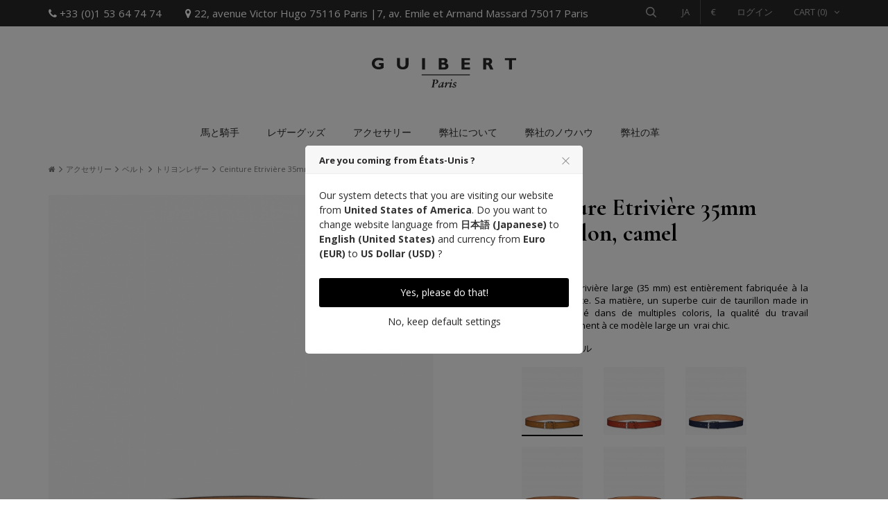

--- FILE ---
content_type: text/html; charset=utf-8
request_url: https://guibert.fr/ja/taurillon-leather/475-ceinture-etriviere-35mm-taurillon-camel.html
body_size: 19722
content:
<!DOCTYPE HTML>

<!--[if lt IE 7]> <html class="no-js lt-ie9 lt-ie8 lt-ie7" lang="ja-jp"><![endif]-->

<!--[if IE 7]><html class="no-js lt-ie9 lt-ie8 ie7" lang="ja-jp"><![endif]-->

<!--[if IE 8]><html class="no-js lt-ie9 ie8" lang="ja-jp"><![endif]-->

<!--[if gt IE 8]> <html class="no-js ie9" lang="ja-jp"><![endif]-->

<html lang="ja-jp">

	<head>

		<meta charset="utf-8" />

		<title>Guibert Paris - Ceinture boucle Etrivière 35mm en cuir Taurillon</title>

<script data-keepinline="true" type="df2025d43c14aa975174b701-text/javascript">
    var cdcGtmApi = '//guibert.fr/ja/module/cdc_googletagmanager/async';
    var ajaxShippingEvent = 1;
    var ajaxPaymentEvent = 1;

/* datalayer */
dataLayer = window.dataLayer || [];
    let cdcDatalayer = {"event":"view_item","pageCategory":"product","ecommerce":{"currency":"EUR","value":"225","items":[{"item_id":"475-4611","item_name":"Ceinture Etriviere 35mm Taurillon, camel","item_reference":"115530TPca","item_category":"アクセサリー","item_category2":"ベルト","item_category3":"トリヨンレザー","item_variant":"76","price":"225","quantity":1,"google_business_vertical":"retail"}]},"userLogged":0,"userId":"guest_12248302"};
    dataLayer.push(cdcDatalayer);

/* call to GTM Tag */
    <!-- Server Side Tracking by Taggrs.io -->

    (function (w, d, s, l, i) {
        w[l] = w[l] || [];
        w[l].push({
            'gtm.start': new Date().getTime(),
            event: 'gtm.js'
        });

        var f = d.getElementsByTagName(s)[0],
            j = d.createElement(s),
            dl = l !== 'dataLayer' ? '&l=' + l : '';

        j.async = true;
        j.src = 'https://sst.guibert.fr/wbzni4viz9.js?tg=' + i + dl;
        f.parentNode.insertBefore(j, f);
    })(window, document, 'script', 'dataLayer', 'NT3JQ2N');

<!-- End Server Side Tracking by Taggrs.io -->

/* async call to avoid cache system for dynamic data */
dataLayer.push({
  'event': 'datalayer_ready'
});
</script>

		
			<meta name="description" content="En cuir de taurillon, entièrement fabriquée à la main en France, la ceinture Etrivière large associe couleurs, chic &amp; casual. Livraison et retour gratuits en France." />

		
		
		<meta name="generator" content="PrestaShop" />

		<meta name="robots" content="index,follow" />

		<meta name="viewport" content="width=device-width, minimum-scale=0.25, maximum-scale=1.6, initial-scale=1.0, user-scalable=0" />

		<meta name="apple-mobile-web-app-capable" content="yes" />

		<link rel="icon" type="image/vnd.microsoft.icon" href="/img/favicon.ico?1765814413" />

		<link rel="shortcut icon" type="image/x-icon" href="/img/favicon.ico?1765814413" />



		<!-- GOOGLE -->

		<meta name="google-site-verification" content="vqm4V6ZEyUxmfdPhED9EGPYF5CkSxarc0t97Rguuz3o" />

		<!--Facebook Pixel Code -->
		
		<script type="df2025d43c14aa975174b701-text/javascript">
		   !function(f,b,e,v,n,t,s)
		   {if(f.fbq)return;n=f.fbq=function(){n.callMethod?
		   n.callMethod.apply(n,arguments):n.queue.push(arguments)};
		   if(!f._fbq)f._fbq=n;n.push=n;n.loaded=!0;n.version='2.0';
		   n.queue=[];t=b.createElement(e);t.async=!0;
		   t.src=v;s=b.getElementsByTagName(e)[0];
		   s.parentNode.insertBefore(t,s)}(window, document,'script',
		   'https://connect.facebook.net/en_US/fbevents.js');
			fbq('init', '342096052956197');
		</script>
		<noscript>
			<img height="1" width="1" style="display:none"
				 src="https://www.facebook.com/tr?id=342096052956197&ev=PageView&noscript=1"/>
		</noscript>
		
		<!-- End Facebook Pixel Code -->



		



		
			
				
					<link rel="stylesheet" href="/themes/guibert/css/global.css" type="text/css" media="all" />

				
			
				
					<link rel="stylesheet" href="/themes/guibert/css/owl.carousel.css" type="text/css" media="all" />

				
			
				
					<link rel="stylesheet" href="/themes/guibert/css/owl.theme.default.css" type="text/css" media="all" />

				
			
				
					<link rel="stylesheet" href="/js/jquery/plugins/fancybox/jquery.fancybox.css" type="text/css" media="all" />

				
			
				
					<link rel="stylesheet" href="/themes/guibert/css/autoload/highdpi.css" type="text/css" media="all" />

				
			
				
					<link rel="stylesheet" href="/themes/guibert/css/autoload/responsive-tables.css" type="text/css" media="all" />

				
			
				
					<link rel="stylesheet" href="/themes/guibert/css/autoload/uniform.default.css" type="text/css" media="all" />

				
			
				
					<link rel="stylesheet" href="/modules/wkpwa/views/css/wkFrontPwa.css" type="text/css" media="all" />

				
			
				
					<link rel="stylesheet" href="/themes/guibert/css/product.css" type="text/css" media="all" />

				
			
				
					<link rel="stylesheet" href="/themes/guibert/css/print.css" type="text/css" media="print" />

				
			
				
					<link rel="stylesheet" href="/js/jquery/plugins/bxslider/jquery.bxslider.css" type="text/css" media="all" />

				
			
				
					<link rel="stylesheet" href="/js/jquery/plugins/jqzoom/jquery.jqzoom.css" type="text/css" media="all" />

				
			
				
					<link rel="stylesheet" href="/themes/guibert/css/modules/blockcurrencies/blockcurrencies.css" type="text/css" media="all" />

				
			
				
					<link rel="stylesheet" href="/themes/guibert/css/modules/blocklanguages/blocklanguages.css" type="text/css" media="all" />

				
			
				
					<link rel="stylesheet" href="/themes/guibert/css/modules/blockcontact/blockcontact.css" type="text/css" media="all" />

				
			
				
					<link rel="stylesheet" href="/themes/guibert/css/modules/blocknewsletter/blocknewsletter.css" type="text/css" media="all" />

				
			
				
					<link rel="stylesheet" href="/themes/guibert/css/modules/blocksearch/blocksearch.css" type="text/css" media="all" />

				
			
				
					<link rel="stylesheet" href="/js/jquery/plugins/autocomplete/jquery.autocomplete.css" type="text/css" media="all" />

				
			
				
					<link rel="stylesheet" href="/themes/guibert/css/modules/blockuserinfo/blockuserinfo.css" type="text/css" media="all" />

				
			
				
					<link rel="stylesheet" href="/themes/guibert/css/modules/themeconfigurator/css/hooks.css" type="text/css" media="all" />

				
			
				
					<link rel="stylesheet" href="/themes/guibert/css/modules/mailalerts/mailalerts.css" type="text/css" media="all" />

				
			
				
					<link rel="stylesheet" href="/themes/guibert/css/modules/kwkboxdesign/views/css/kwkboxdesign.css" type="text/css" media="all" />

				
			
				
					<link rel="stylesheet" href="/modules/pm_advancedtopmenu/views/css/pm_advancedtopmenu_base.css" type="text/css" media="all" />

				
			
				
					<link rel="stylesheet" href="/modules/pm_advancedtopmenu/views/css/pm_advancedtopmenu_product.css" type="text/css" media="all" />

				
			
				
					<link rel="stylesheet" href="/modules/pm_advancedtopmenu/views/css/pm_advancedtopmenu_global-1.css" type="text/css" media="all" />

				
			
				
					<link rel="stylesheet" href="/modules/pm_advancedtopmenu/views/css/pm_advancedtopmenu_advanced-1.css" type="text/css" media="all" />

				
			
				
					<link rel="stylesheet" href="/themes/guibert/css/modules/infinitescroll/views/css/infinitescroll.css" type="text/css" media="all" />

				
			
				
					<link rel="stylesheet" href="/themes/guibert/css/modules/kwkblockreinsurance/style.css" type="text/css" media="all" />

				
			
				
					<link rel="stylesheet" href="/themes/guibert/css/modules/totop/css/totop.css" type="text/css" media="all" />

				
			
				
					<link rel="stylesheet" href="/themes/guibert/css/modules/kwkconformrgpdalertmail/css/kwkconformrgpdalertmail.css" type="text/css" media="all" />

				
			
				
					<link rel="stylesheet" href="/themes/guibert/css/modules/kwkconformrgpdnewsletter/css/kwkconformrgpdnewsletter.css" type="text/css" media="all" />

				
			
				
					<link rel="stylesheet" href="/themes/guibert/css/modules/blockcart/blockcart.css" type="text/css" media="all" />

				
			
				
					<link rel="stylesheet" href="/themes/guibert/css/scenes.css" type="text/css" media="all" />

				
			
				
					<link rel="stylesheet" href="/themes/guibert/css/category.css" type="text/css" media="all" />

				
			
				
					<link rel="stylesheet" href="/themes/guibert/css/product_list.css" type="text/css" media="all" />

				
			
				
					<link rel="stylesheet" href="/js/jquery/ui/themes/base/jquery.ui.core.css" type="text/css" media="all" />

				
			
				
					<link rel="stylesheet" href="/js/jquery/ui/themes/base/jquery.ui.slider.css" type="text/css" media="all" />

				
			
				
					<link rel="stylesheet" href="/js/jquery/ui/themes/base/jquery.ui.theme.css" type="text/css" media="all" />

				
			
				
					<link rel="stylesheet" href="/themes/guibert/css/modules/pm_advancedsearch4/views/css/pm_advancedsearch4.css" type="text/css" media="all" />

				
			
				
					<link rel="stylesheet" href="/modules/pm_advancedsearch4/views/css/pm_advancedsearch4_dynamic.css" type="text/css" media="all" />

				
			
				
					<link rel="stylesheet" href="/modules/pm_advancedsearch4/views/css/selectize/selectize.css" type="text/css" media="all" />

				
			
				
					<link rel="stylesheet" href="/modules/advancedeucompliance/views/css/aeuc_front.css" type="text/css" media="all" />

				
			
				
					<link rel="stylesheet" href="/modules/advancedcms/views/css/cmsfront_base.css" type="text/css" media="all" />

				
			
				
					<link rel="stylesheet" href="/modules/advancedcms/views/css/blocks/AdvancedCmsBlockCategory/front/AdvancedCmsBlockCategory.css" type="text/css" media="all" />

				
			
				
					<link rel="stylesheet" href="/modules/advancedcms/views/css/blocks/AdvancedCmsBlockCategorySlider/front/AdvancedCmsBlockCategorySlider.css" type="text/css" media="all" />

				
			
				
					<link rel="stylesheet" href="/modules/faqs/views/css/myprestamodules_font.css" type="text/css" media="all" />

				
			
				
					<link rel="stylesheet" href="/modules/faqs/views/css/footer.css" type="text/css" media="all" />

				
			
				
					<link rel="stylesheet" href="/themes/guibert/css/modules/faqs/views/css/faq.css" type="text/css" media="all" />

				
			
				
					<link rel="stylesheet" href="/themes/guibert/css/modules/faqs/views/css/faqs_form.css" type="text/css" media="all" />

				
			
				
					<link rel="stylesheet" href="/modules/faqs/views/css/codemirror_custom.css" type="text/css" media="all" />

				
			
				
					<link rel="stylesheet" href="/themes/guibert/css/modules/kwkwishlist/views/css/kwkwishlist.css" type="text/css" media="all" />

				
			
				
					<link rel="stylesheet" href="/modules/freedeliverymanager/views/css/style.css" type="text/css" media="all" />

				
			
				
					<link rel="stylesheet" href="/modules/freedeliverymanager/views/css/icons/timactive.css" type="text/css" media="all" />

				
			
				
					<link rel="stylesheet" href="/modules/ets_geolocation/views/css/front_geo.css" type="text/css" media="all" />

				
			
				
					<link rel="stylesheet" href="/modules/kwkpromobanner/views/css/kwkpromobanner.css" type="text/css" media="all" />

				
			
		
		
			<script type="df2025d43c14aa975174b701-text/javascript">
var ASPath = '/modules/pm_advancedsearch4/';
var ASSearchUrl = 'https://guibert.fr/ja/module/pm_advancedsearch4/advancedsearch4';
var AccessDenied = 'Access denied: ';
var CUSTOMIZE_TEXTFIELD = 1;
var FancyboxI18nClose = '閉じる';
var FancyboxI18nNext = '次';
var FancyboxI18nPrev = '前へ';
var GrowlAddToCart = 'added to cart';
var OCHAT_UNIQID = '8068f416639f330873a2a66bce8480a0';
var PS_CATALOG_MODE = false;
var WK_PWA_APP_PUBLIC_SERVER_KEY = 'BIXktXL9-uLA-NhT3l8CzK923g0HRSnULZHW3n_1xTTr5QApSkKW6O5ciQKorUubI7oQgV4-zVaSh62k2tCSCNs';
var WK_PWA_PUSH_NOTIFICATION_ENABLE = 0;
var ajax_allowed = true;
var ajaxsearch = true;
var allowBuyWhenOutOfStock = false;
var as4_orderBySalesAsc = 'Sales: Lower first';
var as4_orderBySalesDesc = 'Sales: Highest first';
var attribute_anchor_separator = '-';
var attributesCombinations = [{"id_attribute":"171","id_attribute_group":"5","attribute":"76","group":"size_belts"},{"id_attribute":"172","id_attribute_group":"5","attribute":"80","group":"size_belts"},{"id_attribute":"173","id_attribute_group":"5","attribute":"84","group":"size_belts"},{"id_attribute":"174","id_attribute_group":"5","attribute":"88","group":"size_belts"},{"id_attribute":"175","id_attribute_group":"5","attribute":"92","group":"size_belts"},{"id_attribute":"176","id_attribute_group":"5","attribute":"96","group":"size_belts"},{"id_attribute":"177","id_attribute_group":"5","attribute":"100","group":"size_belts"},{"id_attribute":"178","id_attribute_group":"5","attribute":"104","group":"size_belts"},{"id_attribute":"179","id_attribute_group":"5","attribute":"108","group":"size_belts"}];
var availableLaterValue = 'この製品は人気のため、ストックがありません！<small>近日購入可能になります..ストックにある時はお早めに。</small>';
var availableNowValue = 'ストックあり';
var baseDir = 'https://guibert.fr/';
var baseUri = 'https://guibert.fr/';
var blocksearch_type = 'top';
var clientTokenUrl = 'https://guibert.fr/ja/module/wkpwa/clientnotificationtoken';
var combinations = {"4611":{"attributes_values":{"5":"76"},"attributes":[171],"price":0,"specific_price":null,"price_modified":225,"ecotax":0,"weight":0,"quantity":5,"reference":"115530TPca","unit_impact":0,"minimal_quantity":"1","date_formatted":"","available_date":"","id_image":-1,"list":"'171'"},"4612":{"attributes_values":{"5":"80"},"attributes":[172],"price":0,"specific_price":null,"price_modified":225,"ecotax":0,"weight":0,"quantity":1,"reference":"115530TPca","unit_impact":0,"minimal_quantity":"1","date_formatted":"","available_date":"","id_image":-1,"list":"'172'"},"4613":{"attributes_values":{"5":"84"},"attributes":[173],"price":0,"specific_price":null,"price_modified":225,"ecotax":0,"weight":0,"quantity":5,"reference":"115530TPca","unit_impact":0,"minimal_quantity":"1","date_formatted":"","available_date":"","id_image":-1,"list":"'173'"},"4614":{"attributes_values":{"5":"88"},"attributes":[174],"price":0,"specific_price":null,"price_modified":225,"ecotax":0,"weight":0,"quantity":4,"reference":"115530TPca","unit_impact":0,"minimal_quantity":"1","date_formatted":"","available_date":"","id_image":-1,"list":"'174'"},"4615":{"attributes_values":{"5":"92"},"attributes":[175],"price":0,"specific_price":null,"price_modified":225,"ecotax":0,"weight":0,"quantity":4,"reference":"115530TPca","unit_impact":0,"minimal_quantity":"1","date_formatted":"","available_date":"","id_image":-1,"list":"'175'"},"4616":{"attributes_values":{"5":"96"},"attributes":[176],"price":0,"specific_price":null,"price_modified":225,"ecotax":0,"weight":0,"quantity":5,"reference":"115530TPca","unit_impact":0,"minimal_quantity":"1","date_formatted":"","available_date":"","id_image":-1,"list":"'176'"},"4617":{"attributes_values":{"5":"100"},"attributes":[177],"price":0,"specific_price":null,"price_modified":225,"ecotax":0,"weight":0,"quantity":5,"reference":"115530TPca","unit_impact":0,"minimal_quantity":"1","date_formatted":"","available_date":"","id_image":-1,"list":"'177'"},"4618":{"attributes_values":{"5":"104"},"attributes":[178],"price":0,"specific_price":null,"price_modified":225,"ecotax":0,"weight":0,"quantity":4,"reference":"115530TPca","unit_impact":0,"minimal_quantity":"1","date_formatted":"","available_date":"","id_image":-1,"list":"'178'"},"4619":{"attributes_values":{"5":"108"},"attributes":[179],"price":0,"specific_price":null,"price_modified":225,"ecotax":0,"weight":0,"quantity":3,"reference":"115530TPca","unit_impact":0,"minimal_quantity":"1","date_formatted":"","available_date":"","id_image":-1,"list":"'179'"}};
var combinationsFromController = {"4611":{"attributes_values":{"5":"76"},"attributes":[171],"price":0,"specific_price":null,"price_modified":225,"ecotax":0,"weight":0,"quantity":5,"reference":"115530TPca","unit_impact":0,"minimal_quantity":"1","date_formatted":"","available_date":"","id_image":-1,"list":"'171'"},"4612":{"attributes_values":{"5":"80"},"attributes":[172],"price":0,"specific_price":null,"price_modified":225,"ecotax":0,"weight":0,"quantity":1,"reference":"115530TPca","unit_impact":0,"minimal_quantity":"1","date_formatted":"","available_date":"","id_image":-1,"list":"'172'"},"4613":{"attributes_values":{"5":"84"},"attributes":[173],"price":0,"specific_price":null,"price_modified":225,"ecotax":0,"weight":0,"quantity":5,"reference":"115530TPca","unit_impact":0,"minimal_quantity":"1","date_formatted":"","available_date":"","id_image":-1,"list":"'173'"},"4614":{"attributes_values":{"5":"88"},"attributes":[174],"price":0,"specific_price":null,"price_modified":225,"ecotax":0,"weight":0,"quantity":4,"reference":"115530TPca","unit_impact":0,"minimal_quantity":"1","date_formatted":"","available_date":"","id_image":-1,"list":"'174'"},"4615":{"attributes_values":{"5":"92"},"attributes":[175],"price":0,"specific_price":null,"price_modified":225,"ecotax":0,"weight":0,"quantity":4,"reference":"115530TPca","unit_impact":0,"minimal_quantity":"1","date_formatted":"","available_date":"","id_image":-1,"list":"'175'"},"4616":{"attributes_values":{"5":"96"},"attributes":[176],"price":0,"specific_price":null,"price_modified":225,"ecotax":0,"weight":0,"quantity":5,"reference":"115530TPca","unit_impact":0,"minimal_quantity":"1","date_formatted":"","available_date":"","id_image":-1,"list":"'176'"},"4617":{"attributes_values":{"5":"100"},"attributes":[177],"price":0,"specific_price":null,"price_modified":225,"ecotax":0,"weight":0,"quantity":5,"reference":"115530TPca","unit_impact":0,"minimal_quantity":"1","date_formatted":"","available_date":"","id_image":-1,"list":"'177'"},"4618":{"attributes_values":{"5":"104"},"attributes":[178],"price":0,"specific_price":null,"price_modified":225,"ecotax":0,"weight":0,"quantity":4,"reference":"115530TPca","unit_impact":0,"minimal_quantity":"1","date_formatted":"","available_date":"","id_image":-1,"list":"'178'"},"4619":{"attributes_values":{"5":"108"},"attributes":[179],"price":0,"specific_price":null,"price_modified":225,"ecotax":0,"weight":0,"quantity":3,"reference":"115530TPca","unit_impact":0,"minimal_quantity":"1","date_formatted":"","available_date":"","id_image":-1,"list":"'179'"}};
var comparator_max_item = 0;
var comparedProductsIds = [];
var contentOnly = false;
var currency = {"id":1,"name":"Euro","iso_code":"EUR","iso_code_num":"978","sign":"\u20ac","blank":"1","conversion_rate":"1.000000","deleted":"0","format":"2","decimals":"1","active":"1","prefix":"","suffix":" \u20ac","id_shop_list":null,"force_id":false};
var currencyBlank = 1;
var currencyFormat = 2;
var currencyRate = 1;
var currencySign = '€';
var currentDate = '2026-02-01 22:29:08';
var customerGroupWithoutTax = false;
var customizationFields = false;
var customizationId = null;
var customizationIdMessage = 'Customization #';
var default_eco_tax = 0;
var delete_txt = 'Delete';
var displayDiscountPrice = '0';
var displayList = false;
var displayPrice = 0;
var display_second = '1';
var doesntExist = 'この商品の組み合わせは存在しません。他のものを選択してください。';
var doesntExistNoMore = 'この製品は人気のため、ストックがありません！';
var doesntExistNoMoreBut = 'しかし、それは他の組み合わせで利用可能です';
var doesntExistNoMoreSoon = '近日購入可能になります..ストックにある時はお早めに。';
var ecotaxTax_rate = 0;
var fieldRequired = 'カスタム注文を保存する前にすべての必須項目を入力してください。';
var freeProductTranslation = 'Free!';
var freeShippingTranslation = 'Free shipping!';
var generated_date = 1769981348;
var groupReduction = 0;
var hasDeliveryAddress = false;
var highDPI = true;
var idDefaultImage = 3383;
var id_lang = 5;
var id_product = 475;
var img_dir = 'https://guibert.fr/themes/guibert/img/';
var img_prod_dir = 'https://guibert.fr/img/p/';
var img_ps_dir = 'https://guibert.fr/img/';
var instantsearch = false;
var isDesktop = true;
var isGuest = 0;
var isLogged = 0;
var isMobile = false;
var isTablet = false;
var jqZoomEnabled = true;
var mailalerts_already = 'You already have an alert for this product';
var mailalerts_invalid = 'Your e-mail address is invalid';
var mailalerts_placeholder = 'your@email.com';
var mailalerts_registered = 'Request notification registered';
var mailalerts_url_add = 'https://guibert.fr/ja/module/mailalerts/actions?process=add';
var mailalerts_url_check = 'https://guibert.fr/ja/module/mailalerts/actions?process=check';
var maxQuantityToAllowDisplayOfLastQuantityMessage = 1;
var max_item = '商品の比較に 0 個以上の商品を追加することができません';
var min_item = '少なくとも1つの商品を選択してください';
var minimalQuantity = 1;
var noTaxForThisProduct = true;
var oosHookJsCodeFunctions = [];
var page_name = 'product';
var path_ajax = '/modules/kwkpromobanner/ajaxCloseBanner.php';
var placeholder_blocknewsletter = 'Enter your e-mail';
var priceDisplayMethod = 0;
var priceDisplayPrecision = 0;
var productAvailableForOrder = true;
var productBasePriceTaxExcl = 225;
var productBasePriceTaxExcluded = 225;
var productBasePriceTaxIncl = 225;
var productHasAttributes = true;
var productPrice = 225;
var productPriceTaxExcluded = 225;
var productPriceTaxIncluded = 225;
var productPriceWithoutReduction = 225;
var productReference = '115530TPca';
var productShowPrice = true;
var productUnitPriceRatio = 0;
var product_fileButtonHtml = 'ファイルを選択';
var product_fileDefaultHtml = '選択されたファイルがありません';
var product_specific_price = [];
var promo_banner_day = 'day';
var promo_banner_days = 'days';
var promo_banner_format = 1;
var promo_banner_hour = 'hour';
var promo_banner_hours = 'hours';
var promo_banner_minute = 'minute';
var promo_banner_minutes = 'minutes';
var promo_banner_second = 'second';
var promo_banner_seconds = 'seconds';
var quantitiesDisplayAllowed = false;
var quantityAvailable = 0;
var quickView = true;
var reduction_percent = 0;
var reduction_price = 0;
var removingLinkText = 'remove this product from my cart';
var roundMode = 2;
var search_url = 'https://guibert.fr/ja/recherche';
var serviceWorkerPath = 'https://guibert.fr/wk-service-worker.js';
var specific_currency = false;
var specific_price = 0;
var static_token = '0384bcb5e7a5c0a2f24f40fc5f4df21f';
var stock_management = 1;
var taxRate = 0;
var toBeDetermined = 'To be determined';
var token = '0384bcb5e7a5c0a2f24f40fc5f4df21f';
var upToTxt = '最大';
var uploading_in_progress = 'アップロード中、しばらくお待ちください...';
var usingSecureMode = true;
</script>


			
			<script type="df2025d43c14aa975174b701-text/javascript" src="/js/jquery/jquery-1.11.0.min.js"></script>

			
			<script type="df2025d43c14aa975174b701-text/javascript" src="/js/jquery/jquery-migrate-1.2.1.min.js"></script>

			
			<script type="df2025d43c14aa975174b701-text/javascript" src="/js/jquery/plugins/jquery.easing.js"></script>

			
			<script type="df2025d43c14aa975174b701-text/javascript" src="/js/jquery/plugins/fancybox/jquery.fancybox.js"></script>

			
			<script type="df2025d43c14aa975174b701-text/javascript" src="/js/tools.js"></script>

			
			<script type="df2025d43c14aa975174b701-text/javascript" src="/themes/guibert/js/owl.carousel.min.js"></script>

			
			<script type="df2025d43c14aa975174b701-text/javascript" src="/themes/guibert/js/global.js"></script>

			
			<script type="df2025d43c14aa975174b701-text/javascript" src="/themes/guibert/js/autoload/10-bootstrap.min.js"></script>

			
			<script type="df2025d43c14aa975174b701-text/javascript" src="/themes/guibert/js/autoload/15-jquery.total-storage.min.js"></script>

			
			<script type="df2025d43c14aa975174b701-text/javascript" src="/themes/guibert/js/autoload/15-jquery.uniform-modified.js"></script>

			
			<script type="df2025d43c14aa975174b701-text/javascript" src="/js/jquery/plugins/jquery.idTabs.js"></script>

			
			<script type="df2025d43c14aa975174b701-text/javascript" src="/js/jquery/plugins/jquery.scrollTo.js"></script>

			
			<script type="df2025d43c14aa975174b701-text/javascript" src="/js/jquery/plugins/jquery.serialScroll.js"></script>

			
			<script type="df2025d43c14aa975174b701-text/javascript" src="/js/jquery/plugins/bxslider/jquery.bxslider.js"></script>

			
			<script type="df2025d43c14aa975174b701-text/javascript" src="/themes/guibert/js/product.js"></script>

			
			<script type="df2025d43c14aa975174b701-text/javascript" src="/js/jquery/plugins/jqzoom/jquery.jqzoom.js"></script>

			
			<script type="df2025d43c14aa975174b701-text/javascript" src="/themes/guibert/js/modules/blocknewsletter/blocknewsletter.js"></script>

			
			<script type="df2025d43c14aa975174b701-text/javascript" src="/js/jquery/plugins/autocomplete/jquery.autocomplete.js"></script>

			
			<script type="df2025d43c14aa975174b701-text/javascript" src="/themes/guibert/js/modules/blocksearch/blocksearch.js"></script>

			
			<script type="df2025d43c14aa975174b701-text/javascript" src="/themes/guibert/js/modules/mailalerts/mailalerts.js"></script>

			
			<script type="df2025d43c14aa975174b701-text/javascript" src="/modules/kwkboxdesign/views/js/kwkboxdesign.js"></script>

			
			<script type="df2025d43c14aa975174b701-text/javascript" src="/modules/pm_advancedtopmenu/views/js/jquery.sticky.js"></script>

			
			<script type="df2025d43c14aa975174b701-text/javascript" src="/themes/guibert/js/modules/pm_advancedtopmenu/views/js/pm_advancedtopmenu.js"></script>

			
			<script type="df2025d43c14aa975174b701-text/javascript" src="/modules/totop/js/totop.js"></script>

			
			<script type="df2025d43c14aa975174b701-text/javascript" src="/themes/guibert/js/modules/blockcart/ajax-cart.js"></script>

			
			<script type="df2025d43c14aa975174b701-text/javascript" src="/js/jquery/ui/jquery.ui.core.min.js"></script>

			
			<script type="df2025d43c14aa975174b701-text/javascript" src="/js/jquery/ui/jquery.ui.widget.min.js"></script>

			
			<script type="df2025d43c14aa975174b701-text/javascript" src="/js/jquery/ui/jquery.ui.mouse.min.js"></script>

			
			<script type="df2025d43c14aa975174b701-text/javascript" src="/js/jquery/ui/jquery.ui.slider.min.js"></script>

			
			<script type="df2025d43c14aa975174b701-text/javascript" src="/modules/pm_advancedsearch4/views/js/selectize/selectize.min.js"></script>

			
			<script type="df2025d43c14aa975174b701-text/javascript" src="/modules/pm_advancedsearch4/views/js/jquery.ui.touch-punch.min.js"></script>

			
			<script type="df2025d43c14aa975174b701-text/javascript" src="/modules/pm_advancedsearch4/views/js/jquery.actual.min.js"></script>

			
			<script type="df2025d43c14aa975174b701-text/javascript" src="/modules/pm_advancedsearch4/views/js/jquery.form.js"></script>

			
			<script type="df2025d43c14aa975174b701-text/javascript" src="/themes/guibert/js/modules/pm_advancedsearch4/views/js/as4_plugin.js"></script>

			
			<script type="df2025d43c14aa975174b701-text/javascript" src="/modules/pm_advancedsearch4/views/js/pm_advancedsearch.js"></script>

			
			<script type="df2025d43c14aa975174b701-text/javascript" src="/modules/advancedcms/views/js/adcms_front.js"></script>

			
			<script type="df2025d43c14aa975174b701-text/javascript" src="/modules/advancedcms/views/js/blocks/AdvancedCmsBlockCategorySlider/front/AdvancedCmsBlockCategorySlider.js"></script>

			
			<script type="df2025d43c14aa975174b701-text/javascript" src="/modules/advancedcms/views/js/blocks/AdvancedCmsBlockImageSlider/front/AdvancedCmsBlockImageSlider.js"></script>

			
			<script type="df2025d43c14aa975174b701-text/javascript" src="/modules/advancedcms/views/js/blocks/AdvancedCmsBlockManufacturerSlider/front/AdvancedCmsBlockManufacturerSlider.js"></script>

			
			<script type="df2025d43c14aa975174b701-text/javascript" src="/modules/advancedcms/views/js/blocks/AdvancedCmsBlockProductSlider/front/AdvancedCmsBlockProductSlider.js"></script>

			
			<script type="df2025d43c14aa975174b701-text/javascript" src="/modules/onlinechat/views/js/clean.js"></script>

			
			<script type="df2025d43c14aa975174b701-text/javascript" src="/modules/faqs/views/js/faq.js"></script>

			
			<script type="df2025d43c14aa975174b701-text/javascript" src="/modules/faqs/views/js/faqs_form.js"></script>

			
			<script type="df2025d43c14aa975174b701-text/javascript" src="/modules/antispam/views/js/antispam_blocknewsletter.js"></script>

			
			<script type="df2025d43c14aa975174b701-text/javascript" src="/modules/stickyscroll/views/js/front/stickyscroll.js"></script>

			
			<script type="df2025d43c14aa975174b701-text/javascript" src="/modules/hoverimages/views/js/hoverimages.js"></script>

			
			<script type="df2025d43c14aa975174b701-text/javascript" src="/modules/kwkwishlist/views/js/front/wishlist.js"></script>

			
			<script type="df2025d43c14aa975174b701-text/javascript" src="/modules/freedeliverymanager/views/js/freedeliverymanager-carrier.js"></script>

			
			<script type="df2025d43c14aa975174b701-text/javascript" src="/modules/groupinc/views/js/gi_functions_front.js"></script>

			
			<script type="df2025d43c14aa975174b701-text/javascript" src="/modules/ets_geolocation/views/js/front_geo.js"></script>

			
			<script type="df2025d43c14aa975174b701-text/javascript" src="/modules/kwkpromobanner/views/js/frontkwkpromobanner.js"></script>

			
			<script type="df2025d43c14aa975174b701-text/javascript" src="/modules/cdc_googletagmanager/views/js/ajaxdatalayer.js"></script>

			
		


			<!-- MODULE PM_AdvancedTopMenu || Presta-Module.com -->
<!--[if lt IE 8]>
<script type="text/javascript" src="https://guibert.fr/modules/pm_advancedtopmenu/js/pm_advancedtopmenuiefix.js"></script>
<![endif]-->
<script type="df2025d43c14aa975174b701-text/javascript">
		var adtm_isToggleMode = true;
		var adtm_menuHamburgerSelector = "#menu-icon, .menu-icon";
</script>
<!-- /MODULE PM_AdvancedTopMenu || Presta-Module.com -->
<script type="df2025d43c14aa975174b701-text/javascript">
            var adcms_statuses = {};
                adcms_statuses[1] = "general page error";
                adcms_statuses[2] = "restriction error";
                adcms_statuses[3] = "page link error ";
                adcms_statuses[4] = "page settings error";
        </script>
    <link rel="manifest" href="/modules/wkpwa/manifest.json">

<meta name="mobile-web-app-capable" content="yes">
<meta name="application-name" content="Guibert Paris">
<meta name="theme-color" content="#ffffff">

<!-- Add to home screen for Safari on iOS -->
<meta name="apple-mobile-web-app-capable" content="yes">
<meta name="apple-mobile-web-app-status-bar-style" content="#ffffff">
<meta name="apple-mobile-web-app-title" content="Guibert Paris">
<link rel="apple-touch-icon" href="/modules/wkpwa/views/img/appIcon/wk-pwa-logo-152x152.png">

<!-- Tile Icon for Windows -->
<meta name="msapplication-TileImage" content="/modules/wkpwa/views/img/appIcon/wk-pwa-favicon-16x16.png">
<meta name="msapplication-TileColor" content="#ffffff">
<meta name="msapplication-starturl" content="https://guibert.fr/">

<!-- Js File -->
<script type="df2025d43c14aa975174b701-text/javascript" src="/modules/wkpwa/views/js/wkFrontPwa.js"></script>
<script type="df2025d43c14aa975174b701-text/javascript">
	if (typeof kiwik === "undefined"){
		var kiwik = {};
	}

	if(typeof kiwik.stickyscroll === "undefined"){
		kiwik.stickyscroll = {};
	}
	//selecteur bloquant TOP
	kiwik.stickyscroll.top_stop = ".breadcrumb";
	//selecteur bloquant BOTTOM
	kiwik.stickyscroll.bottom_stop = ".footer-container, #product_bottom, #accessories";
	//selecteur div englobante
	kiwik.stickyscroll.wrapper = "#product_right";
	//selecteur de la div le long duquel on scroll
	kiwik.stickyscroll.twinwrapper = "#product_left";
	//selecteur truc à faire bouger
	kiwik.stickyscroll.item = "#product_right_scroll";
	//largeur min pour être actif
	kiwik.stickyscroll.min_width = 990;
	//largeur max pour être actif
	kiwik.stickyscroll.max_width = 99999;
	//margins
	kiwik.stickyscroll.margin_top_when_at_top = 0;
	kiwik.stickyscroll.margin_top_when_scrolling = 70;
	kiwik.stickyscroll.margin_bottom_when_at_bottom = 10;

	//selecteur sur lequel se baser pour la minwidth et maxwidth
	kiwik.stickyscroll.min_width_selector = ""; //test false ou ''
</script>
<!---->

<script type="df2025d43c14aa975174b701-text/javascript">
	if (typeof kiwik === "undefined"){
		var kiwik = {};
	}

	if(typeof kiwik.hoverimages === "undefined"){
		kiwik.hoverimages = {
			SELECTOR : "li.ajax_block_product, .products-block-image",
			BASE : "/modules/",
			VERSION : "0",//not module version but if prestashop is 1.5 or not
			TRANSITION : "fade",
			TRANSITION_DURATION : 500
		}
	}

</script><script type="df2025d43c14aa975174b701-text/javascript">
    var freedelivery_target_price = -1;
    var freedelivery_ttc = 1;
</script>
                          <link rel="alternate" hreflang="fr-fr" href="https://guibert.fr/fr/ceintures-cuir-taurillon/475-ceinture-etriviere-35mm-taurillon-camel.html" />
                                   <link rel="alternate" hreflang="en-us" href="https://guibert.fr/en/belts-taurillon-leather/475-stirrup-buckle-belt-35mm-taurillon-camel.html" />
                                   <meta http-equiv="content-language" content="ja">
             <link rel="canonical" href="https://guibert.fr/ja/taurillon-leather/476-ceinture-etriviere-35mm-taurillon-massai.html" />
            <link rel="alternate" hreflang="ja-jp" href="https://guibert.fr/ja/taurillon-leather/475-ceinture-etriviere-35mm-taurillon-camel.html" />
              	<link rel="geolocation" href="https://guibert.fr/fr/ceintures-cuir-taurillon/475-ceinture-etriviere-35mm-taurillon-camel.html" hreflang="fr">
	<link rel="geolocation" href="https://guibert.fr/en/belts-taurillon-leather/475-stirrup-buckle-belt-35mm-taurillon-camel.html" hreflang="en">
	<link rel="geolocation" href="https://guibert.fr/ja/taurillon-leather/475-ceinture-etriviere-35mm-taurillon-camel.html" hreflang="ja">
<script type="df2025d43c14aa975174b701-text/javascript">
var ajax_url='https://guibert.fr/ja/module/ets_geolocation/process';var page_controller='product';</script>


<script type="df2025d43c14aa975174b701-text/javascript">
    
    var _spmq = {"url":"\/\/guibert.fr\/ja\/taurillon-leather\/475-ceinture-etriviere-35mm-taurillon-camel.html","user":null,"id_product":"475","id_category":"","id_manufacturer":"","spm_ident":"6IoMyCgk","id_cart":null};
    var _spm_id_combination = function() {
        return (typeof(document.getElementById('idCombination')) != 'undefined' && document.getElementById('idCombination') != null ?
            document.getElementById('idCombination').value : ''
        );
    };
    (function() {
        var spm = document.createElement('script');
        spm.type = 'text/javascript';
        spm.async = true;
        spm.src = 'https://app-spm.com/app.js?url=%2F%2Fguibert.fr%2Fja%2Ftaurillon-leather%2F475-ceinture-etriviere-35mm-taurillon-camel.html&id_product=475&id_category=&id_manufacturer=&spm_ident=6IoMyCgk&id_combination='+_spm_id_combination();
        var s_spm = document.getElementsByTagName('script')[0];
        s_spm.parentNode.insertBefore(spm, s_spm);
    })();
    
</script>




		<link rel="preconnect" href="https://fonts.gstatic.com" crossorigin>

		<link href="https://fonts.googleapis.com/css2?family=Cormorant+Garamond:wght@300;400;500;600;700&family=Open+Sans:wght@300;400;600;700&display=swap" rel="stylesheet">



		<!--[if IE 8]>

		<script src="https://oss.maxcdn.com/libs/html5shiv/3.7.0/html5shiv.js"></script>

		<script src="https://oss.maxcdn.com/libs/respond.js/1.3.0/respond.min.js"></script>

		<![endif]-->

	</head>

	<body id="product" class="desktop product product-475 product-ceinture-etriviere-35mm-taurillon-camel category-286 category-taurillon-leather hide-left-column hide-right-column lang_ja">

<!-- Server Side Tracking by Taggrs.io (noscript) -->
<noscript>
    <iframe src="https://sst.guibert.fr/wbzni4viz9.html?tg=NT3JQ2N" height="0" width="0" style="display:none;visibility:hidden">
    </iframe>
</noscript>
<!-- End Server Side Tracking by Taggrs.io (noscript) -->


	
<!-- Server Side Tracking by Taggrs.io (noscript) -->
<noscript>
    <iframe src="https://sst.guibert.fr/wbzni4viz9.html?tg=NT3JQ2N" height="0" width="0" style="display:none;visibility:hidden">
    </iframe>
</noscript>
<!-- End Server Side Tracking by Taggrs.io (noscript) -->


	
		
		<div id="page">

			<div class="menu-mask">

			</div>

			<div class="header-container">

				
				


				
				
					<div class="nav">

						<div class="container">

							<nav class="row"><div id="contact_header">
    <a id="phone_link" href="tel:+33 (0)1 53 64 74 74" aria-label="phone_link"><i class="icon-phone"></i><span class="hide-mobile"> +33 (0)1 53 64 74 74</span></a>    <span id="map_info"><i class="icon-map-marker"></i><span class="hide-mobile"> 22, avenue Victor Hugo 75116 Paris |7, av. Emile et Armand Massard 75017 Paris</span></span></div>
<!-- MODULE Block cart -->
<div class="shopping_cart ">
	<a href="https://guibert.fr/ja/commande" title="View my shopping cart">
		<span class="show-mobile"></span>
		<span class="hide-mobile">
			<b>Cart</b>
			<span class="ajax_cart_quantity unvisible">0</span>
			
			<span class="ajax_cart_total unvisible">
							</span>
			<span class="ajax_cart_no_product">(0)</span>
					</span>
	</a>

			<div class="cart_block block exclusive">
			<div class="block_content">
				<!-- block list of products -->
				<div class="cart_block_list">
										<p class="cart_block_no_products">
						No products
					</p>
															<div class="cart-prices">
						<div class="cart-prices-line first-line">
							<span class="price cart_block_shipping_cost ajax_cart_shipping_cost unvisible">
																	To be determined															</span>
							<span class="unvisible">
								Shipping
							</span>
						</div>

												<div class="cart-prices-line first-line" id='franco_deroul' style="display:none">
							<div>
								<span>Take advantage of free delivery for <span id="franco_deroul_price" class='res_franco price' style="float:none">0 € </span> more</span>
							</div>
						</div>

																		<div class="cart-prices-line last-line">
							<span class="price cart_block_total ajax_block_cart_total">0 €</span>
							<span>Total</span>
						</div>
											</div>
					<p class="cart-buttons">
						<a id="button_order_cart" class="btn btn-default button button-small" href="https://guibert.fr/ja/commande" title="清算">
							<span>
								清算
							</span>
						</a>
					</p>
				</div>
			</div>
		</div><!-- .cart_block -->
	</div>


<!-- /MODULE Block cart -->
<!-- Block user information module NAV  -->
<div id="header_user_info_nav">
    		<div class="link-wrapper">
			<a class="login" href="https://guibert.fr/ja/mon-compte" title="Log in to your customer account">
				<span class="show-mobile"></span>
				<span class="hide-mobile">
					<span>ログイン</span>
				</span>
			</a>
		</div>
    </div>
<!-- /Block usmodule NAV -->
<!-- Block currencies module -->
	<div id="currencies-block-top">
		<form id="setCurrency" action="/ja/taurillon-leather/475-ceinture-etriviere-35mm-taurillon-camel.html" method="post">
			<div class="current">
				<input type="hidden" name="id_currency" id="id_currency" value=""/>
				<input type="hidden" name="SubmitCurrency" value="" />
																											<span class="cur-sign">€</span>																																																													</div>
			<ul id="first-currencies" class="currencies_ul toogle_content">
																									<li >
						<a href="javascript:setCurrency(8);" title="$ (AUD) - Australian Dollar">
							$ (AUD) - Australian Dollar
						</a>
					</li>
																									<li >
						<a href="javascript:setCurrency(6);" title="$ (CAD) - Canada Dollar">
							$ (CAD) - Canada Dollar
						</a>
					</li>
																									<li class="selected">
						<a href="javascript:setCurrency(1);" title="&euro; - Euro">
							&euro; - Euro
						</a>
					</li>
																									<li >
						<a href="javascript:setCurrency(7);" title="CHF - Franc Suisse">
							CHF - Franc Suisse
						</a>
					</li>
																									<li >
						<a href="javascript:setCurrency(5);" title="$ (HKD) - Hong Kong Dollar">
							$ (HKD) - Hong Kong Dollar
						</a>
					</li>
																									<li >
						<a href="javascript:setCurrency(9);" title="$ (SGD) - Singapore Dollar">
							$ (SGD) - Singapore Dollar
						</a>
					</li>
																									<li >
						<a href="javascript:setCurrency(3);" title="&pound; - Sterling Pound">
							&pound; - Sterling Pound
						</a>
					</li>
																									<li >
						<a href="javascript:setCurrency(2);" title="$ - US Dollar">
							$ - US Dollar
						</a>
					</li>
																									<li >
						<a href="javascript:setCurrency(4);" title="&yen; - Yen">
							&yen; - Yen
						</a>
					</li>
							</ul>
		</form>
	</div>
<!-- /Block currencies module -->
<!-- Block languages module -->
	<div id="languages-block-top" class="languages-block">
																			<div class="current">
					<span>ja</span>
				</div>
							<ul id="first-languages" class="languages-block_ul toogle_content">
							<li >
																				<a href="https://guibert.fr/fr/ceintures-cuir-taurillon/475-ceinture-etriviere-35mm-taurillon-camel.html" title="Français (French)" rel="alternate" hreflang="fr">
															<span>Français</span>
									</a>
								</li>
							<li >
																				<a href="https://guibert.fr/en/belts-taurillon-leather/475-stirrup-buckle-belt-35mm-taurillon-camel.html" title="English (United States)" rel="alternate" hreflang="en">
															<span>English</span>
									</a>
								</li>
							<li class="selected">
										<span>日本語</span>
								</li>
					</ul>
	</div>
<!-- /Block languages module -->
<!-- Block search module TOP -->
<div class="search_block_top search-wrapper clearfix ">
	<form class="searchbox" method="get" action="//guibert.fr/ja/recherche" >
		<span id="search_mask"></span>
		<input type="hidden" name="controller" value="search" />
		<input type="hidden" name="orderby" value="position" />
		<input type="hidden" name="orderway" value="desc" />
		<input class="search_query_top search_query form-control" type="text" name="search_query" placeholder="Search" value="" />
		<button type="submit" name="submit_search" class="btn btn-default button-search">
			<span>Search</span>
		</button>
	</form>
</div>
<!-- /Block search module TOP --></nav>

						</div>

					</div>

				


				<header id="header">

					



					<div class="container">

						<div class="row">

							
								<div id="menu_mobile_header" class="clearfix">

									<div id="bt_menu_mobile" class="mobile-header-link">

										
											<a href="#" id="bt_menu_link"></a>

										
									</div>

								</div>

							


							<div id="header_logo" class="block-center">

								<a href="https://guibert.fr/">

									<img loading="lazy" class="logo img-responsive" src="https://guibert.fr/img/guibert-paris-logo-1564059291.svg" alt="Guibert Paris"  title="Guibert Paris"  width="208" height="44" />

								</a>

							</div>

							
<div id="wk-loader"></div>
						</div>

					</div>

				</header>



				<div id="header_mobile" class="clearfix">

					<div id="header_logo_mobile" class=" clearfix">

						<a href="https://guibert.fr/" title="Guibert Paris">

							<img class="logo img-responsive" src="https://guibert.fr/img/guibert-paris-logo-1564059291.svg" alt="Guibert Paris"/>

						</a>

					</div>



                    
                    
				</div>



                
                
					<div id="header_menu">

                        <!-- MODULE PM_AdvancedTopMenu || Presta-Module.com -->
<div id="menu_wrapper">
		<div id="_desktop_top_menu" class="adtm_menu_container ">
		<div id="adtm_menu" data-activate-menu-id=".advtm_menu_actif_697fc5a41aef2" data-activate-menu-type="element" data-open-method="1" data-sticky="1">
			<div id="adtm_menu_inner" class="clearfix advtm_open_on_hover">
				<div class="container">
					<ul id="menu">
												<li class="li-niveau1 advtm_menu_toggle">
							<a class="a-niveau1 adtm_toggle_menu_button"><span class="advtm_menu_span adtm_toggle_menu_button_text">Menu</span></a>
						</li>
																										
																																																																										<li class="li-niveau1 advtm_menu_1 sub">
																	<a href="https://guibert.fr/ja/336-horse-and-rider" title="馬と騎手"  class=" a-niveau1"  data-type="category" data-id="336"><span class="advtm_menu_span advtm_menu_span_1">馬と騎手</span><!--[if gte IE 7]><!--></a>
																							<!--<![endif]--><!--[if lte IE 6]><table><tr><td><![endif]-->
							<div class="adtm_sub">
																	<table class="columnWrapTable">
									<tr>
																													
																				<td class="adtm_column_wrap_td advtm_column_wrap_td_2">
											<div class="adtm_column_wrap advtm_column_wrap_2">
																							<div class="adtm_column_wrap_sizer">&nbsp;</div>
																																																																								<div class="adtm_column adtm_column_4">
																																								<span class="column_wrap_title">
																													<a href="https://guibert.fr/ja/159-the-horse" title="馬"  class=""  data-type="category" data-id="159">馬</a>
																											</span>
																																																							<ul class="adtm_elements adtm_elements_4">
																																																																													<li class="">
																																			<a href="https://guibert.fr/ja/160-saddles" title="サドル"  class=""  data-type="category" data-id="160">サドル</a>
																															</li>
																																																																																													<li class="">
																																			<a href="https://guibert.fr/ja/315-briderie" title="馬勒とホルター"  class=""  data-type="category" data-id="315">馬勒とホルター</a>
																															</li>
																																																																																													<li class="">
																																			<a href="https://guibert.fr/ja/218-leather-accessories" title="レザーアクセサリー"  class=""  data-type="category" data-id="218">レザーアクセサリー</a>
																															</li>
																																																																																													<li class="">
																																			<a href="https://guibert.fr/ja/167-saddle-pads" title="サドルパッド"  class=""  data-type="category" data-id="167">サドルパッド</a>
																															</li>
																																																																																													<li class="">
																																			<a href="https://guibert.fr/ja/223-horse-rug" title="ホースラグ"  class=""  data-type="category" data-id="223">ホースラグ</a>
																															</li>
																																												</ul>
																																							</div>
																																																										</div>
										</td>
																																							
																				<td class="adtm_column_wrap_td advtm_column_wrap_td_1">
											<div class="adtm_column_wrap advtm_column_wrap_1">
																							<div class="adtm_column_wrap_sizer">&nbsp;</div>
																																																																								<div class="adtm_column adtm_column_3">
																																								<span class="column_wrap_title">
																													<a href="https://guibert.fr/ja/161-riders" title="騎手"  class=""  data-type="category" data-id="161">騎手</a>
																											</span>
																																																							<ul class="adtm_elements adtm_elements_3">
																																																																													<li class="">
																																			<a href="https://guibert.fr/ja/175-boots" title="ブーツ"  class=""  data-type="category" data-id="175">ブーツ</a>
																															</li>
																																																																																													<li class="">
																																			<a href="https://guibert.fr/ja/316-boots" title="ブーツとミニチャップス"  class=""  data-type="category" data-id="316">ブーツとミニチャップス</a>
																															</li>
																																																																																													<li class="">
																																			<a href="https://guibert.fr/ja/176-whips" title="ムチ"  class=""  data-type="category" data-id="176">ムチ</a>
																															</li>
																																																																																													<li class="">
																																			<a href="https://guibert.fr/ja/177-spurs-protection" title="拍車プロテクター"  class=""  data-type="category" data-id="177">拍車プロテクター</a>
																															</li>
																																												</ul>
																																							</div>
																																																										</div>
										</td>
																																							
																				<td class="adtm_column_wrap_td advtm_column_wrap_td_14">
											<div class="adtm_column_wrap advtm_column_wrap_14">
																							<div class="adtm_column_wrap_sizer">&nbsp;</div>
																																	</div>
										</td>
																												</tr>
								</table>
																</div>
							<!--[if lte IE 6]></td></tr></table></a><![endif]-->
														</li>
																											
																																																																										<li class="li-niveau1 advtm_menu_2 sub">
																	<a href="https://guibert.fr/ja/337-maroquinerie" title="レザーグッズ"  class=" a-niveau1"  data-type="category" data-id="337"><span class="advtm_menu_span advtm_menu_span_2">レザーグッズ</span><!--[if gte IE 7]><!--></a>
																							<!--<![endif]--><!--[if lte IE 6]><table><tr><td><![endif]-->
							<div class="adtm_sub">
																	<table class="columnWrapTable">
									<tr>
																													
																				<td class="adtm_column_wrap_td advtm_column_wrap_td_7">
											<div class="adtm_column_wrap advtm_column_wrap_7">
																							<div class="adtm_column_wrap_sizer">&nbsp;</div>
																																																																								<div class="adtm_column adtm_column_16">
																																								<span class="column_wrap_title">
																													<a href="https://guibert.fr/ja/258-maroquinerie" title="Bags"  class=""  data-type="category" data-id="258">Bags</a>
																											</span>
																																																							<ul class="adtm_elements adtm_elements_16">
																																																																													<li class="">
																																			<a href="https://guibert.fr/ja/261-grooming-bag" title="グルーミング"  class=""  data-type="category" data-id="261">グルーミング</a>
																															</li>
																																																																																													<li class="">
																																			<a href="https://guibert.fr/ja/388-baby-grooming" title="ベビーグルーミング"  class=""  data-type="category" data-id="388">ベビーグルーミング</a>
																															</li>
																																																																																													<li class="">
																																			<a href="https://guibert.fr/ja/262-polo-grooming-bag" title="ポログルーミングコブ"  class=""  data-type="category" data-id="262">ポログルーミングコブ</a>
																															</li>
																																																																																													<li class="">
																																			<a href="https://guibert.fr/ja/382-polo-grooming-fs" title="ポロ グルーミング フルサイズ"  class=""  data-type="category" data-id="382">ポロ グルーミング フルサイズ</a>
																															</li>
																																																																																													<li class="">
																																			<a href="https://guibert.fr/ja/263-pretty-grooming-bag" title="プリティー グルーミング"  class=""  data-type="category" data-id="263">プリティー グルーミング</a>
																															</li>
																																																																																													<li class="">
																																			<a href="https://guibert.fr/ja/264-saddle-bag" title="サドルバッグ"  class=""  data-type="category" data-id="264">サドルバッグ</a>
																															</li>
																																																																																													<li class="">
																																			<a href="https://guibert.fr/ja/266-fontes-bag" title="フォント"  class=""  data-type="category" data-id="266">フォント</a>
																															</li>
																																																																																													<li class="">
																																			<a href="https://guibert.fr/ja/332-bowling" title="ボウリング"  class=""  data-type="category" data-id="332">ボウリング</a>
																															</li>
																																																																																													<li class="">
																																			<a href="https://guibert.fr/ja/387-sac-allure" title="アリュー"  class=""  data-type="category" data-id="387">アリュー</a>
																															</li>
																																																																																													<li class="">
																																			<a href="https://guibert.fr/ja/270-clutches" title="クラッチバッグ"  class=""  data-type="category" data-id="270">クラッチバッグ</a>
																															</li>
																																												</ul>
																																							</div>
																																																										</div>
										</td>
																																							
																				<td class="adtm_column_wrap_td advtm_column_wrap_td_8">
											<div class="adtm_column_wrap advtm_column_wrap_8">
																							<div class="adtm_column_wrap_sizer">&nbsp;</div>
																																																																								<div class="adtm_column adtm_column_9">
																																								<span class="column_wrap_title">
																													<a href="https://guibert.fr/ja/297-leather-goods" title="レザーグッズ（小物）"  class=""  data-type="category" data-id="297">レザーグッズ（小物）</a>
																											</span>
																																																							<ul class="adtm_elements adtm_elements_9">
																																																																													<li class="">
																																			<a href="https://guibert.fr/ja/300-wallets" title="財布"  class=""  data-type="category" data-id="300">財布</a>
																															</li>
																																																																																													<li class="">
																																			<a href="https://guibert.fr/ja/302-coins-holder" title="小銭入れ"  class=""  data-type="category" data-id="302">小銭入れ</a>
																															</li>
																																																																																													<li class="">
																																			<a href="https://guibert.fr/ja/304-passport-holder" title="パスポートホルダー"  class=""  data-type="category" data-id="304">パスポートホルダー</a>
																															</li>
																																												</ul>
																																							</div>
																																																										</div>
										</td>
																																							
																				<td class="adtm_column_wrap_td advtm_column_wrap_td_9">
											<div class="adtm_column_wrap advtm_column_wrap_9">
																							<div class="adtm_column_wrap_sizer">&nbsp;</div>
																																	</div>
										</td>
																												</tr>
								</table>
																</div>
							<!--[if lte IE 6]></td></tr></table></a><![endif]-->
														</li>
																											
																																																																										<li class="li-niveau1 advtm_menu_3 sub">
																	<a href="https://guibert.fr/ja/254-accessories" title="アクセサリー"  class=" a-niveau1"  data-type="category" data-id="254"><span class="advtm_menu_span advtm_menu_span_3">アクセサリー</span><!--[if gte IE 7]><!--></a>
																							<!--<![endif]--><!--[if lte IE 6]><table><tr><td><![endif]-->
							<div class="adtm_sub">
																	<table class="columnWrapTable">
									<tr>
																													
																				<td class="adtm_column_wrap_td advtm_column_wrap_td_5">
											<div class="adtm_column_wrap advtm_column_wrap_5">
																							<div class="adtm_column_wrap_sizer">&nbsp;</div>
																																																																								<div class="adtm_column adtm_column_10">
																																								<span class="column_wrap_title">
																													<a href="https://guibert.fr/ja/279-belts" title="ベルト"  class=""  data-type="category" data-id="279">ベルト</a>
																											</span>
																																																							<ul class="adtm_elements adtm_elements_10">
																																																																													<li class="">
																																			<a href="https://guibert.fr/ja/285-barenia-leather" title="Bar&eacute;nia&copy;Indianaレザー"  class=""  data-type="category" data-id="285">Bar&eacute;nia&copy;Indianaレザー</a>
																															</li>
																																																																																													<li class="">
																																			<a href="https://guibert.fr/ja/286-taurillon-leather" title="トリヨンレザー"  class=""  data-type="category" data-id="286">トリヨンレザー</a>
																															</li>
																																																																																													<li class="">
																																			<a href="https://guibert.fr/ja/301-vegetable-leather" title="植物なめし革"  class=""  data-type="category" data-id="301">植物なめし革</a>
																															</li>
																																												</ul>
																																							</div>
																																																										</div>
										</td>
																																							
																				<td class="adtm_column_wrap_td advtm_column_wrap_td_10">
											<div class="adtm_column_wrap advtm_column_wrap_10">
																							<div class="adtm_column_wrap_sizer">&nbsp;</div>
																																																																								<div class="adtm_column adtm_column_11">
																																								<span class="column_wrap_title">
																													<a href="https://guibert.fr/ja/281-scarves" title="スカーフ"  class=""  data-type="category" data-id="281">スカーフ</a>
																											</span>
																																																							<ul class="adtm_elements adtm_elements_11">
																																																																													<li class="">
																																			<a href="https://guibert.fr/ja/289-silk" title="シルクスカーフ"  class=""  data-type="category" data-id="289">シルクスカーフ</a>
																															</li>
																																																																																													<li class="">
																																			<a href="https://guibert.fr/ja/290-scarves" title="スカーフ"  class=""  data-type="category" data-id="290">スカーフ</a>
																															</li>
																																																																																													<li class="">
																																			<a href="https://guibert.fr/ja/282-ties" title="ネクタイ"  class=""  data-type="category" data-id="282">ネクタイ</a>
																															</li>
																																												</ul>
																																							</div>
																																																										</div>
										</td>
																																							
																				<td class="adtm_column_wrap_td advtm_column_wrap_td_11">
											<div class="adtm_column_wrap advtm_column_wrap_11">
																							<div class="adtm_column_wrap_sizer">&nbsp;</div>
																																																																								<div class="adtm_column adtm_column_12">
																																								<span class="column_wrap_title">
																													<a href="https://guibert.fr/ja/280-jewellery" title="宝飾品"  class=""  data-type="category" data-id="280">宝飾品</a>
																											</span>
																																																							<ul class="adtm_elements adtm_elements_12">
																																																																													<li class="">
																																			<a href="https://guibert.fr/ja/287-leather" title="レザー"  class=""  data-type="category" data-id="287">レザー</a>
																															</li>
																																																																																													<li class="">
																																			<a href="https://guibert.fr/ja/288-bronze" title="ブロンズ"  class=""  data-type="category" data-id="288">ブロンズ</a>
																															</li>
																																												</ul>
																																							</div>
																																																										</div>
										</td>
																																							
																				<td class="adtm_column_wrap_td advtm_column_wrap_td_13">
											<div class="adtm_column_wrap advtm_column_wrap_13">
																							<div class="adtm_column_wrap_sizer">&nbsp;</div>
																																																																								<div class="adtm_column adtm_column_14">
																																								<span class="column_wrap_title">
																													<a href="https://guibert.fr/ja/283-gloves" title="手袋"  class=""  data-type="category" data-id="283">手袋</a>
																											</span>
																																																							<ul class="adtm_elements adtm_elements_14">
																																																																													<li class="">
																																			<a href="https://guibert.fr/ja/293-women" title="女性用"  class=""  data-type="category" data-id="293">女性用</a>
																															</li>
																																																																																													<li class="">
																																			<a href="https://guibert.fr/ja/294-man" title="男性用"  class=""  data-type="category" data-id="294">男性用</a>
																															</li>
																																												</ul>
																																							</div>
																																																										</div>
										</td>
																																							
																				<td class="adtm_column_wrap_td advtm_column_wrap_td_12">
											<div class="adtm_column_wrap advtm_column_wrap_12">
																							<div class="adtm_column_wrap_sizer">&nbsp;</div>
																																																																								<div class="adtm_column adtm_column_13">
																																								<span class="column_wrap_title">
																													<a href="https://guibert.fr/ja/284-dos-accessories" title="犬用アクセサリー"  class=""  data-type="category" data-id="284">犬用アクセサリー</a>
																											</span>
																																																							<ul class="adtm_elements adtm_elements_13">
																																																																													<li class="">
																																			<a href="https://guibert.fr/ja/295-collars" title="首輪"  class=""  data-type="category" data-id="295">首輪</a>
																															</li>
																																																																																													<li class="">
																																			<a href="https://guibert.fr/ja/296-leashes" title="革ひも"  class=""  data-type="category" data-id="296">革ひも</a>
																															</li>
																																												</ul>
																																							</div>
																																																										</div>
										</td>
																												</tr>
								</table>
																</div>
							<!--[if lte IE 6]></td></tr></table></a><![endif]-->
														</li>
																											
																																													<li class="li-niveau1 advtm_menu_4 menuHaveNoMobileSubMenu">
																	<a href="https://guibert.fr/ja/content/6-house-of-guibert" title="弊社について"  class=" a-niveau1"  data-type="cms" data-id="6"><span class="advtm_menu_span advtm_menu_span_4">弊社について</span></a>
																						</li>
																											
																																													<li class="li-niveau1 advtm_menu_5 menuHaveNoMobileSubMenu">
																	<a href="https://guibert.fr/ja/content/13-our-know-how" title="弊社のノウハウ"  class=" a-niveau1"  data-type="cms" data-id="13"><span class="advtm_menu_span advtm_menu_span_5">弊社のノウハウ</span></a>
																						</li>
																											
																																													<li class="li-niveau1 advtm_menu_6 menuHaveNoMobileSubMenu">
																	<a href="/cuirotheque" title="弊社の革"  class=" a-niveau1" ><span class="advtm_menu_span advtm_menu_span_6">弊社の革</span></a>
																						</li>
																											
																																													<li class="li-niveau1 advtm_menu_7 menuHaveNoMobileSubMenu">
																	<a href="#" title=""  class="adtm_unclickable a-niveau1" ><span class="advtm_menu_span advtm_menu_span_7"></span></a>
																						</li>
																		</ul>
				</div>
			</div>
		</div>
	</div>
	</div>
<!-- /MODULE PM_AdvancedTopMenu || Presta-Module.com -->

					</div>

                
				
				


				
				
					<div id="display_pop" class="container">

						
	<div id="layer_cart">
		<div class="clearfix">
			<div class='layer_cart_top col-xs-12'>
				<span class="title-first">
					The product has been added to your cart
				</span>
				
			</div>
			<div class="layer_cart_product col-xs-12">
				<span class="cross" title="Close window"></span>

				<div class="product-image-container layer_cart_img">
				</div>
				<div class="layer_cart_product_info">
					<span id="layer_cart_product_title" class="product-name"></span>
					<span id="layer_cart_product_attributes"></span>
					<div class="layer_cart_total">
						<span id="layer_cart_product_price"></span>
					</div>

					

					<div class="button-container">
						<span class="continue btn btn-default button exclusive-medium" title="Continue shopping">
							<span>
								Continue
							</span>
						</span>

						<a class="buy btn btn-default button button-medium"	href="https://guibert.fr/ja/commande" title="Proceed to checkout">
							<span>
								Proceed to checkout
							</span>
						</a>
					</div>
				</div>
			</div>
		</div>

		<div class="crossseling"></div>
	</div> <!-- #layer_cart -->
	<div class="layer_cart_overlay"></div>


					</div>

				
			</div>



			<div id="slider_row" class="container clear">

                
                
			</div>



			<div class="columns-container">

				<!-- Uncomment and add your full width pages in condition below -->

				
                	
				
				
                    <div id="columns">

				
						
							<div class="container">
<!-- Breadcrumb -->
<div class="breadcrumb clearfix">
	<a class="home" href="https://guibert.fr/" title="ホームに戻る"><i class="icon-home"></i></a>
    		<span class="navigation-pipe">&gt;</span>
					<span class="navigation_page"><span><a href="https://guibert.fr/ja/254-accessories" title="アクセサリー" ><span>アクセサリー</span></a></span><span class="navigation-pipe">></span><span><a href="https://guibert.fr/ja/279-belts" title="ベルト" ><span>ベルト</span></a></span><span class="navigation-pipe">></span><span><a href="https://guibert.fr/ja/286-taurillon-leather" title="トリヨンレザー" ><span>トリヨンレザー</span></a></span><span class="navigation-pipe">></span>Ceinture Etrivière 35mm Taurillon, camel</span>
            </div>


<!-- /Breadcrumb -->
</div>

						


                        
                        	<div class="clearfix">

						
							
							
                                
                                	<div id="center_column" >

                                
	

				


							
<div>
	<div class="container">
		<!-- PRIMARY BLOCK -->
		<div class="primary_block row">
			
			<!-- LEFT PART-->
			<div id="product_left" class="col-xs-12 col-sm-6">

				<!-- PRODUCT IMG -->
				<div id="image_block" class="clearfix">
					
																		<span id="view_full_size">
																	<a class="jqzoom" title="Stirrup buckle belt 30 mm" rel="gal1" href="https://guibert.fr/3383-thickbox_default/ceinture-etriviere-35mm-taurillon-camel.jpg">
										<img src="https://guibert.fr/3383-large_default/ceinture-etriviere-35mm-taurillon-camel.jpg" title="Stirrup buckle belt 30 mm" alt="Stirrup buckle belt 30 mm" width="685" height="780" />
									</a>
															</span>
															</div>
				<!-- END PRODUCT IMG -->

									<!-- THUMBAILS -->
				
					<div id="views_block" class="clearfix ">
						
						<div id="thumbs_list">
							<ul id="thumbs_list_frame">
								
																
																																																																				<li id="thumbnail_3383">
											<a href="javascript:void(0);" rel="{gallery: 'gal1', smallimage: 'https://guibert.fr/3383-large_default/ceinture-etriviere-35mm-taurillon-camel.jpg',largeimage: 'https://guibert.fr/3383-thickbox_default/ceinture-etriviere-35mm-taurillon-camel.jpg'}" title="Stirrup buckle belt 30 mm">
												<img loading="lazy" class="img-responsive" id="thumb_3383" src="https://guibert.fr/3383-cart_default/ceinture-etriviere-35mm-taurillon-camel.jpg" alt="Stirrup buckle belt 30 mm" title="Stirrup buckle belt 30 mm" height="145" width="127"/>
											</a>
										</li>
																																																												<li id="thumbnail_3384" class="last">
											<a href="javascript:void(0);" rel="{gallery: 'gal1', smallimage: 'https://guibert.fr/3384-large_default/ceinture-etriviere-35mm-taurillon-camel.jpg',largeimage: 'https://guibert.fr/3384-thickbox_default/ceinture-etriviere-35mm-taurillon-camel.jpg'}" title="Stirrup buckle belt 30 mm">
												<img loading="lazy" class="img-responsive" id="thumb_3384" src="https://guibert.fr/3384-cart_default/ceinture-etriviere-35mm-taurillon-camel.jpg" alt="Stirrup buckle belt 30 mm" title="Stirrup buckle belt 30 mm" height="145" width="127"/>
											</a>
										</li>
																								</ul>
						</div>

											</div>
										<!-- END THUMBNAILS -->
				
									<p class="resetimg clear no-print">
					<span id="wrapResetImages" style="display: none;">
						<a href="https://guibert.fr/ja/taurillon-leather/475-ceinture-etriviere-35mm-taurillon-camel.html" data-id="resetImages">
							<i class="icon-repeat"></i>
							すべての写真を表示
						</a>
					</span>
					</p>
				
									<!-- HOOK EXTRA LEFT -->
											<div id="product_extra_left">
							    <!-- featuresicons module -->
    <div id="features_images_wrapper">
        <!-- product's features -->
        <ul class="features-images">
            
                                    <li>
                                                    <img src="/modules/featuresicons/images/feature_7.jpg" alt=""
                                 title=""
                                 style="vertical-align:middle;"/>
                            
                            <span class="feature-value">Taurillon Pessoa Leather</span>
                                            </li>
                
            
                                    <li>
                                                    <img src="/modules/featuresicons/images/33.jpg" alt=""
                                 title=""
                                 style="vertical-align:middle;"/>
                            
                            <span class="feature-value">Made in France</span>
                                            </li>
                
            
                                    <li>
                                                    <img src="/modules/featuresicons/images/32.jpg" alt=""
                                 title=""
                                 style="vertical-align:middle;"/>
                            
                            <span class="feature-value">&#29087;&#32244;&#12398;&#32887;&#20154;&#25216;</span>
                                            </li>
                
                         
             
                <li><div class="rdv-atelier">
        <div class="rdv-inner">
            
                                                                </div>
</div>
</li>
                        
        </ul>
    </div>
<!-- /featuresicons module -->


						</div>
						<div class="clear"></div>
					
					<!-- VIDEO -->
																							</div>
			<!-- END LEFT PART-->

			<!-- RIGHT PART -->
			<div id="product_right" class="col-wd-4 col-lg-offset-1 col-lg-5 col-md-6 col-sm-6 col-xs-12">
				<div id="product_right_scroll">
					
					<h1>Ceinture Etrivière 35mm Taurillon, camel</h1>

					<!-- BUY BLOCK -->
											<!-- add to cart form-->
						<form id="buy_block" action="https://guibert.fr/ja/panier" method="post">
							<!-- hidden datas -->
							<p class="hidden">
								<input type="hidden" name="token" value="0384bcb5e7a5c0a2f24f40fc5f4df21f" />
								<input type="hidden" name="id_product" value="475" id="product_page_product_id" />
								<input type="hidden" name="add" value="1" />
								<input type="hidden" name="id_product_attribute" id="idCombination" value="" />
							</p>

							<!-- BOX INFO PRODUCT -->
							<div class="box-info-product">
								<!-- CONTENT PRICE -->
								<div class="content_prices clearfix">
																			<!-- PRICE WRAPPER -->
										<div id="price_wrapper">
											<p class="our_price_display">
												<span id="our_price_display" class="price" content="225">225 €</span>
    
    
    
    
    
    
    
    
    
    
    
    											</p>

											<p id="old_price" class="hidden">
												<span id="old_price_display"><span class="price"></span></span>											</p>

											<p id="reduction_percent"  style="display:none;">
												<span id="reduction_percent_display"></span>
											</p>

											<p id="reduction_amount"  style="display:none">
												<span id="reduction_amount_display"></span>
											</p>

																					</div>
										<!-- END PRICE WRAPPER -->

										
										
																			 
									
									
    
    
    
    
    
    
    
    
    
    
    
            <div class="aeuc_delivery_label">
            
        </div>
    
									<div class="clear"></div>
								</div>
								<!-- END CONTENT PRICE -->

																	<div id="short_description_block">
																					<div id="short_description_content" class="rte align_justify"><p>La ceinture Etrivière large (35 mm) est entièrement fabriquée à la main en France. Sa matière, un superbe cuir de taurillon made in France, décliné dans de multiples coloris, la qualité du travail artisanal, donnent à ce modèle large un <span> </span>vrai chic.</p></div>
																			</div> <!-- end short_description_block -->
								
																
								<!-- PRODUCT ATTRIBUTES BLOCK -->
								<div class="product_attributes clearfix">
																			<div class="kiwik-product-color-list">
    <div class="variant-wrapper clearfix">
        <label class="variant-title">カラー : <span class="current-color">キャメル</span>                    </label>
        <ul class="attributes product-color clearfix">
                            <li class="selected">
                                            <span class="texture" style="background-image: url('');" title="Camel">

                            <img src="https://guibert.fr/3383-cart_default/ceinture-etriviere-35mm-taurillon-camel.jpg" alt="Ceinture Etrivière 35mm Taurillon, camel" width="127" height="145" class="img-responsive" title="Ceinture Etrivière 35mm Taurillon, camel" loading="lazy" />
                        </span>
                                    </li>
                            <li >
                                            <a class="texture" style="background-image: url('');" href="https://guibert.fr/ja/taurillon-leather/476-ceinture-etriviere-35mm-taurillon-massai.html" title="Massaï">

                            <img src="https://guibert.fr/3381-cart_default/ceinture-etriviere-35mm-taurillon-massai.jpg" alt="Ceinture Etrivière 35mm Taurillon, massaï" width="127" height="145" class="img-responsive" title="Ceinture Etrivière 35mm Taurillon, massaï" loading="lazy" />
                        </a>
                                    </li>
                            <li >
                                            <a class="texture" style="background-image: url('');" href="https://guibert.fr/ja/taurillon-leather/477-ceinture-etriviere-35mm-taurillon-saphir.html" title="Saphir">

                            <img src="https://guibert.fr/3386-cart_default/ceinture-etriviere-35mm-taurillon-saphir.jpg" alt="Ceinture Etrivière 35mm Taurillon, saphir" width="127" height="145" class="img-responsive" title="Ceinture Etrivière 35mm Taurillon, saphir" loading="lazy" />
                        </a>
                                    </li>
                            <li >
                                            <a class="texture" style="background-image: url('');" href="https://guibert.fr/ja/taurillon-leather/760-ceinture-etriviere-30mm-taurillon-kaki.html" title="Kaki">

                            <img src="https://guibert.fr/4062-cart_default/ceinture-etriviere-30mm-taurillon-kaki.jpg" alt="Ceinture Etrivière 35mm Taurillon, kaki" width="127" height="145" class="img-responsive" title="Ceinture Etrivière 35mm Taurillon, kaki" loading="lazy" />
                        </a>
                                    </li>
                            <li >
                                            <a class="texture" style="background-image: url('');" href="https://guibert.fr/ja/taurillon-leather/763-ceinture-etriviere-30mm-taurillon-dragee.html" title="Dragée">

                            <img src="https://guibert.fr/4068-cart_default/ceinture-etriviere-30mm-taurillon-dragee.jpg" alt="Ceinture Etrivière 35mm Taurillon, dragée" width="127" height="145" class="img-responsive" title="Ceinture Etrivière 35mm Taurillon, dragée" loading="lazy" />
                        </a>
                                    </li>
                            <li >
                                            <a class="texture" style="background-image: url('');" href="https://guibert.fr/ja/taurillon-leather/766-ceinture-etriviere-30mm-taurillon-pauillac.html" title="Pauillac">

                            <img src="https://guibert.fr/4073-cart_default/ceinture-etriviere-30mm-taurillon-pauillac.jpg" alt="Ceinture Etrivière 35mm Taurillon, pauillac" width="127" height="145" class="img-responsive" title="Ceinture Etrivière 35mm Taurillon, pauillac" loading="lazy" />
                        </a>
                                    </li>
                            <li >
                                            <a class="texture" style="background-image: url('');" href="https://guibert.fr/ja/taurillon-leather/773-ceinture-etriviere-30mm-taurillon-galet.html" title="Galet">

                            <img src="https://guibert.fr/4087-cart_default/ceinture-etriviere-30mm-taurillon-galet.jpg" alt="Ceinture Etrivière 35mm Taurillon, galet" width="127" height="145" class="img-responsive" title="Ceinture Etrivière 35mm Taurillon, galet" loading="lazy" />
                        </a>
                                    </li>
                            <li >
                                            <a class="texture" style="background-image: url('');" href="https://guibert.fr/ja/taurillon-leather/789-ceinture-etriviere-30mm-taurillon-havane.html" title="Havane">

                            <img src="https://guibert.fr/4203-cart_default/ceinture-etriviere-30mm-taurillon-havane.jpg" alt="Ceinture Etrivière 35mm Taurillon, havane" width="127" height="145" class="img-responsive" title="Ceinture Etrivière 35mm Taurillon, havane" loading="lazy" />
                        </a>
                                    </li>
                            <li >
                                            <a class="texture" style="background-image: url('');" href="https://guibert.fr/ja/cuir-taurillon-pessoa-new-camel/823-ceinture-etriviere-35mm-taurillon-new-camel.html" title="New Camel">

                            <img src="https://guibert.fr/4398-cart_default/ceinture-etriviere-35mm-taurillon-new-camel.jpg" alt="Ceinture Etrivière 35mm Taurillon, new camel" width="127" height="145" class="img-responsive" title="Ceinture Etrivière 35mm Taurillon, new camel" loading="lazy" />
                        </a>
                                    </li>
                            <li >
                                            <a class="texture" style="background-image: url('');" href="https://guibert.fr/ja/cuir-taurillon-pessoa-celadon/824-ceinture-etriviere-35mm-taurillon-celadon.html" title="Céladon">

                            <img src="https://guibert.fr/4400-cart_default/ceinture-etriviere-35mm-taurillon-celadon.jpg" alt="Ceinture Etrivière 35mm Taurillon, celadon" width="127" height="145" class="img-responsive" title="Ceinture Etrivière 35mm Taurillon, celadon" loading="lazy" />
                        </a>
                                    </li>
                            <li >
                                            <a class="texture" style="background-image: url('');" href="https://guibert.fr/ja/cuir-taurillon-pessoa-rose/825-ceinture-etriviere-35mm-taurillon-rose.html" title="Rose">

                            <img src="https://guibert.fr/4402-cart_default/ceinture-etriviere-35mm-taurillon-rose.jpg" alt="Ceinture Etrivière 35mm Taurillon, rose" width="127" height="145" class="img-responsive" title="Ceinture Etrivière 35mm Taurillon, rose" loading="lazy" />
                        </a>
                                    </li>
                    </ul>
    </div>
</div>
																												<!-- ATTRIBUTES -->
										<div id="attributes" class="row">
											<div id="attributes_inner" class="clearfix">
																																							<fieldset class="col-sm-12 attribute_fieldset">
																<label class="attribute_label" for="group_5">
																	Size&nbsp;:
																																			<a id="size_guid_link" href="https://guibert.fr/ja/content/16-how-to-choose-your-belt-size?content_only=1">サイズガイド</a>
																																	</label>
																														<div class="attribute_list">
																																	<select name="group_5" id="group_5" class="form-control attribute_select no-print">
																																					<option value="171" selected="selected" title="76">76</option>
																																					<option value="172" title="80">80</option>
																																					<option value="173" title="84">84</option>
																																					<option value="174" title="88">88</option>
																																					<option value="175" title="92">92</option>
																																					<option value="176" title="96">96</option>
																																					<option value="177" title="100">100</option>
																																					<option value="178" title="104">104</option>
																																					<option value="179" title="108">108</option>
																																			</select>
																															</div> <!-- end attribute_list -->
														</fieldset>
																																				</div>
										</div>
										<!-- END ATTRIBUTES -->
																	</div>
								<!-- END PRODUCT ATTRIBUTES BLOCK -->

								<!-- AVAILABILITY -->
								
																<div id="buy_info_wrapper" >
																			<div id="wrapper_preorder"> 
											Made to order. Shipped within 14 days.
										</div>
																		<div id="add_to_cart_tab">
										<!-- QUANTITY WANTED -->
																					<div id="quantity_wrapper" >
												<div id="quantity_wanted_p" class="quantity-box" >
													<input type="text" min="1" name="qty" id="quantity_wanted" class="cart_quantity_input text" value="1" />
													<div class="cart_quantity_button clearfix">
														<a href="#" data-field-qty="qty" class="btn btn-default button-minus product_quantity_down">
														</a>
														<a href="#" data-field-qty="qty" class="btn btn-default button-plus product_quantity_up">
														</a>
													</div>
												</div>
												<!-- MINIMAL QUANTITY WANTED -->
												<p id="minimal_quantity_wanted_p" style="display: none;">
													最低購入数量 <b id="minimal_quantity_label">1</b>
												</p>
											</div>
										
										<!-- ADD TO CART -->
										<div id="add_to_cart_wrapper" >
											<div id="add_to_cart" class="no-print">
												<button type="submit" name="Submit" class="exclusive">
													<span>予約注文</span>
												</button>
											</div>
										</div>
									</div>
																			<!-- HOOK OUT OF STOCK -->
										<div id="oosHook" style="display: none;">
											<!-- MODULE MailAlerts -->
<div>
    <a href="#wrapper_mailalert" class='link-rgpd-mailalert btn btn-primary'>ストックが入ったらお知らせしてほしい！</a>
    <div class="hidden">
        <div id="wrapper_mailalert">
                            <p class="form-group">
                    <input type="text" id="oos_customer_email" name="customer_email" size="20" placeholder="your@email.com" class="mailalerts_oos_email form-control"/>
                </p>
                        <a href="#" title="ストックが入ったらお知らせしてほしい！" id="mailalert_link" >
                                    進む
                            </a>
            <div id="oos_customer_email_result" style="display:none;"></div>
            <div class="info-legal">
                
            </div>
        </div>
    </div>
</div>


<!-- END : MODULE MailAlerts -->
										</div>

									<!-- HOOK PRODUCT ACTION -->
																	</div>

																									<div id="right_bottom">
										<div id="information_produit">
	</div>

									</div>
															</div>
							<!-- END BOX INFO PRODUCT -->
						</form>
										<!-- END BUY BLOCK -->

					<!-- HOOK EXTRA RIGHT -->
											<div id="product_extra_right">
													
		
																																																																												
	


	<script type="application/ld+json" data-pagespeed-no-defer data-pagespeed-no-transform >
	{
		"@context": "http://schema.org/",
		"@type": "Product",
		"name": "Ceinture Etrivi&egrave;re 35mm Taurillon, camel",
		"url": "https://guibert.fr/ja/taurillon-leather/475-ceinture-etriviere-35mm-taurillon-camel.html",
		"image": "https://guibert.fr/3383-large_default/ceinture-etriviere-35mm-taurillon-camel.jpg",
		"description": " La ceinture Guibert boucle Etrivi&egrave;re large de 35 mm, en taurillon, est enti&egrave;rement fabriqu&eacute;e &agrave; la main en France. Gr&acirc;ce &agrave; sa largeur de 35 mm, elle est adapt&eacute;e aux pantalons casuals (jeans, chino, &hellip;), pour hommes et femmes, et aux tenues soulignant la taille (pulls, robes, &hellip;). 
 Propos&eacute;e en cuir de taurillon, un cuir fran&ccedil;ais pleine fleur provenant de la tannerie de r&eacute;f&eacute;rence dans le monde du luxe pour cette mati&egrave;re, dans des teintes originales et s&eacute;duisantes. 
 La beaut&eacute; de sa mati&egrave;re, l&rsquo;originalit&eacute; de ses couleurs, la qualit&eacute; du point sellier, la largeur de sa boucle &eacute;trivi&egrave;re la distingue par son chic et son originalit&eacute;. 
 Boucle &eacute;trivi&egrave;re 35 mm de large en laiton nickel&eacute;, made in Italy. 
 De la taille 72 &agrave; 112 (voir guide des tailles). 
 Ceinture livr&eacute;e dans sa housse de protection en coton et sa boite cadeau made in France. ",
		"productID": "475",
					"gtin13": "2020000698685",
			"sku": "2020000698685",
		
					"mpn": "115530TPca",
		
		"brand": {
		    "@type": "Thing",
		    		    	"name": ""
		    		},

		
		
		
		

		"offers": {
		   			    	"@type": "Offer",
		  		"price": "225.00",
		    
							"availability": "https://schema.org/InStock",
			
							"itemCondition": "http://schema.org/NewCondition",
						
		    "url": "https://guibert.fr/ja/taurillon-leather/475-ceinture-etriviere-35mm-taurillon-camel.html",
		    "priceCurrency": "EUR",
		    "seller": {
				"@type": "Organization",
				"name": "Guibert Paris"
			},
		    "priceValidUntil": "2028-02-01"
		}

	}
	</script>


						</div>
					
					

					

					<p id="availability_date" style="display: none;">
						<span id="availability_date_label">入荷予定日：</span>
						<span id="availability_date_value"></span>
					</p>

					
											
						
<ul id="my_accordion" class="clearfix clear">
            <div class="accordion-link"><a href="#desc_product">製品詳細</a></div>
        <section id="desc_product" class="accordion-content">
            <!-- full description -->
            <div class="rte"><p>La ceinture Guibert boucle Etrivière large de 35 mm, en taurillon, est entièrement fabriquée à la main en France. Grâce à sa largeur de 35 mm, elle est adaptée aux pantalons casuals (jeans, chino, …), pour hommes et femmes, et aux tenues soulignant la taille (pulls, robes, …).</p>
<p>Proposée en cuir de taurillon, un cuir français pleine fleur provenant de la tannerie de référence dans le monde du luxe pour cette matière, dans des teintes originales et séduisantes.</p>
<p>La beauté de sa matière, l’originalité de ses couleurs, la qualité du point sellier, la largeur de sa boucle étrivière la distingue par son chic et son originalité.</p>
<p>Boucle étrivière 35 mm de large en laiton nickelé, made in Italy.</p>
<p>De la taille 72 à 112 (voir guide des tailles).</p>
<p>Ceinture livrée dans sa housse de protection en coton et sa boite cadeau made in France.</p></div>
                                        <div id="rendezvous">
                    <div class="rdv-atelier">
        <div class="rdv-inner">
            
                                                                </div>
</div>

                </div>
                                        <section id="data_sheet">
                    <table class="table-data-sheet">
                                                    <tr>
                                <td>Composition</td>
                                <td>Taurillon Pessoa Leather</td>
                            </tr>
                        
                        
                    </table>
                </section>
                    </section>
    
            <div class="accordion-link"><a href="#manufacturer_product">Manufacturer advice</a></div>
        <section id="manufacturer_product" class="accordion-content">
            <!-- full description -->
            <div class="rte"><p>Consultez <span style="text-decoration:underline;"><a href="https://guibert.fr/fr/cuirotheque/17/cuir-taurillon-pessoa-camel#conseils" target="_blank">les conseils du fabricant</a></span> pour l'entretien de votre ceinture étrivière en cuir Taurillon.</p></div>
        </section>
    
            <div class="accordion-link"><a href="#return_product">ご配送・ご返品</a></div>
        <section id="return_product" class="accordion-content">
            <!-- full description -->
            <div class="rte"><p>Consultez les <span style="text-decoration:underline;"><a href="https://guibert.fr/fr/content/1-livraison" target="_blank">conditions de livraison</a></span> &amp; <span style="text-decoration:underline;"><a href="https://guibert.fr/fr/content/11-retours" target="_blank">les conditions de retour</a></span><a href="https://guibert.fr/fr/content/11-retours" target="_blank"></a>.</p></div>
        </section>
    
        
    
    </ul>

						
						
					
									</div>
			</div>
			<!-- END RIGHT PART-->
		</div>
		<!-- END PRIMARY BLOCK -->
	</div>

	<!-- HOOK PRODUCT FOOTER -->
			    <div id="product_bottom" class="container">
        <div class="row">
            <div class="col-sm-4 item extra-left">
                <div class="item-inner draw-paris">
                    
                        <img src="/modules/kwkextraproductfields/views/img/475-left-Point-sellier-OK.jpg" alt="" width="1401" height="962" class="img-responsive" loading="lazy" />
                                        <span>Saddle Stitch</span>                </div>
            </div>
            <div class="col-sm-4 item extra-center">
                <div class="item-inner alsace-craft">

                    <img src="/modules/kwkextraproductfields/views/img/475-center-Fil-haute-qualité.jpg" alt="" width="580" height="398" class="img-responsive" loading="lazy" />
                    <span>High quality thread</span>                </div>
            </div>
            <div class="col-sm-4 item extra-right">
                <div class="item-inner leather">
                    <a href="https://guibert.fr/ja/cuirotheque/17/-" style="background-image: url(https://guibert.fr/img/c/339.jpg)">

                            <img src="https://guibert.fr/themes/guibert/img/design/empty_leather.png" alt="" width="638" height="437" class="img-responsive" loading="lazy" />
                        <span>
                            ペッソナ革 (キャメル)                            <small>
                                <i class="icon-angle-right"></i> もっと詳しく知る
                            </small>
                        </span>
                    </a>
                </div>
            </div>
        </div>
    </div>
    <style type="text/css">
    .ins_button_grab {
     background: #2a2828;
     color: #ffffff;
        }

    .ins_button_grab:hover {
     background: #000000;
     color: #ffffff;
        }


    .ybc_ins_product_item, .ybc_ins_product_item span {
     background: #2a2828;
     color: #ffffff;
        }

    .ybc_ins_product_item:hover, .ybc_ins_product_item:hover span,
    .ybc_ins_popup_product_sort .ybc_ins_product_item:hover,
    .ybc_ins_popup_product_sort .ybc_ins_product_item.actived,
    .ybc_ins_popup_product_sort .ybc_ins_product_item.actived span,
    .ybc_ins_popup_product_sort .ybc_ins_product_item:hover span {
     background: #ffffff !important;
     color: #2a2828 !important;
        }


    .ybc_ins_item .grab_button_table_cell a.ybc_instagram_fancy {
     background: #2a2828;
     color: #ffffff;
        }

    .ybc_ins_item .grab_button_table_cell a.ybc_instagram_fancy:hover {
     background: #000000;
     color: #ffffff;
        }
</style>
	
			<!--Accessories -->
		<section id="accessories" class="container">
			<p class="page-heading">あなたも好きになるでしょう</p>
			    <!-- Products list -->
    <ul id="accessories_slider"            class="product_list grid row product-list-slider owl-carousel owl-theme">
                    <li class="first ajax_block_product col-xs-6 col-sm-4 col-md-3">
                <div class="product-container">
                    <div class="left-block">
                        <div class="product-image-container">
                                                        <a class="product_img_link" href="https://guibert.fr/ja/wallets/592-porte-feuille-europeen-12-cartes-taurillon-pessoa-camel-2020000706472.html" title="European wallet 12 cards taurillon Pessoa, camel">
                                <img loading="lazy" class="replace-2x img-responsive" src="https://guibert.fr/3753-home_default/porte-feuille-europeen-12-cartes-taurillon-pessoa-camel.jpg"
                                     alt="Guibert Paris Natural leather wallet 12 cards holder"
                                     title="Guibert Paris Natural leather wallet 12 cards holder"  width="618" height="704"                                />
                            </a>

                                                            <div class="hover-wrapper">
                                    <div class="product-desc">
                                        The wallet European-12- card Guibert was created to carry...
                                    </div>

                                    <div class="button-container-table">
                                        <div class="button-container-row">
                                            

                                            <a class="see-link" href="https://guibert.fr/ja/wallets/592-porte-feuille-europeen-12-cartes-taurillon-pessoa-camel-2020000706472.html" title="European wallet 12 cards taurillon Pessoa, camel">
                                                <span>見る</span>
                                            </a>

                                                                                            <a class="quick-view" href="https://guibert.fr/ja/wallets/592-porte-feuille-europeen-12-cartes-taurillon-pessoa-camel-2020000706472.html" rel="https://guibert.fr/ja/wallets/592-porte-feuille-europeen-12-cartes-taurillon-pessoa-camel-2020000706472.html">
                                                    <span>購入する</span>
                                                </a>
                                            
                                            
                                        </div>
                                    </div>
                                </div>
                            
                                                    </div>

                                                
                    </div>

                    <div class="right-block">
                        <span class="product-name-wrapper">
                                                        <a class="product-name" href="https://guibert.fr/ja/wallets/592-porte-feuille-europeen-12-cartes-taurillon-pessoa-camel-2020000706472.html" title="European wallet 12 cards taurillon Pessoa, camel">
                                
                                European wallet 12 cards taurillon Pessoa, camel
                            </a>
                        </span>

                                                    <div class="content_price">
                                                                    <meta content="EUR"/>
                                    <span class="price product-price" content="165">
									
                                        165 €								</span>
                                                                        
    
    
    
    
    
    
    
    
    
    
    
    <span class="cdcgtm_product" style="display: none;" data-id-product="592" data-id-product-attribute="0"></span>
                                    
                                    
    
    
    
    
    
    
    
    
    
    
    
            <div class="aeuc_delivery_label">
            
        </div>
    
                                                            </div>
                                            </div>

                                                                                </div><!-- .product-container> -->
            </li>
            </ul>
    
    
    
    

		</section>
		<!--end Accessories -->
	
	
	<div id="size_guid">
		<div id="size_guid_info_wrapper"></div>
		<div id="size_info" class="hidden"></div>
	</div>

</div> <!-- itemscope product wrapper -->
 
					</div><!-- #center_column -->
										</div><!-- .row -->
				</div><!-- #columns -->
			</div><!-- .columns-container -->
							<!-- Footer -->
				<div class="footer-container">
					<div id="top_footer">
						<div id="image_page_la_maison" style="display: none;">
    </div>
	<!-- MODULE Block reinsurance -->
	<div id="reinsurance_block" class="container clear">
		<div id="reinsurance_inner" class="row">
            				<div class="item-rea col-md-3 col-sm-3 col-xs-6 col-xxs clearfix">
					<a href="/ja/content/12-means-of-payment">
						<img src="https://guibert.fr/modules/kwkblockreinsurance/img/kwkreinsurance-1-1.svg" alt="安全な支払い
 クレジットカードまたは銀行振替のご利用で。 支払い方法に関する詳細情報はこちら。 "/>
						<span>安全な支払い
<small>クレジットカードまたは銀行振替のご利用で。<br />支払い方法に関する詳細情報はこちら。</small></span>
					</a>
				</div>
            				<div class="item-rea col-md-3 col-sm-3 col-xs-6 col-xxs clearfix">
					<a href="/ja/content/1-shipping">
						<img src="https://guibert.fr/modules/kwkblockreinsurance/img/kwkreinsurance-2-1.svg" alt="配達無料
 36,000円以上お買い上げ頂いた場合は送料無料  配送に関する詳細情報はこちら。 "/>
						<span>配達無料
<small>36,000円以上お買い上げ頂いた場合は送料無料<br /> 配送に関する詳細情報はこちら。</small></span>
					</a>
				</div>
            				<div class="item-rea col-md-3 col-sm-3 col-xs-6 col-xxs clearfix">
					<a href="/ja/content/1-shipping">
						<img src="https://guibert.fr/modules/kwkblockreinsurance/img/kwkreinsurance-3-1.svg" alt="1日／2日で発送
 DHLにより発送。 配送に関する詳細情報はこちら。 "/>
						<span>1日／2日で発送
<small>DHLにより発送。<br />配送に関する詳細情報はこちら。</small></span>
					</a>
				</div>
            				<div class="item-rea col-md-3 col-sm-3 col-xs-6 col-xxs clearfix">
					<a href="/ja/content/11-returns">
						<img src="https://guibert.fr/modules/kwkblockreinsurance/img/kwkreinsurance-4-1.svg" alt="返品無料
 14日間の返品猶予期間。 返品に関する詳細情報はこちら。 "/>
						<span>返品無料
<small>14日間の返品猶予期間。<br />返品に関する詳細情報はこちら。</small></span>
					</a>
				</div>
            		</div>
	</div>
	<!-- /MODULE Block reinsurance -->

					</div>
					<footer id="footer"  class="container">
						<div class="row"><!-- Block Newsletter module-->
<div id="newsletter_block_left" class="footer-block col-xs-12 col-lg-7 col-md-6 col-sm-8 clearfix">
	<div id="newsletter_left">
		<p class="newsletter-title">Newsletter</p>
		<small>Share the taste of beautiful things ...</small>
	</div>
	<div id="newsletter_right">
		<a href="#wrapper_newsletter" class='link-rgpd-newsletter btn btn-primary'>Sign up</a>
		<div class="hidden">
			<div id="wrapper_newsletter">

				<form action="//guibert.fr/ja/" method="post">
					<div class="form-group" >
						<input class="inputNew form-control grey newsletter-input" id="newsletter-input" type="text" name="email" size="18" value="Enter your e-mail" />
						<button type="submit" name="submitNewsletter" class="btn btn-default button button-small">
							<span>Validate</span>
						</button>
						<input type="hidden" name="action" value="0" />
					</div>
				</form>
				<div class="info-legal"></div>

			</div>
		</div>
	</div>
    
</div>

<!-- /Block Newsletter module-->
<section id="social_block" class="footer-block col-xs-12 col-wd-4 col-wd-offset-1 col-lg-5 col-md-6 col-sm-4 clearfix">
	<div id="social_left">
		<p class="social-title">Follow us</p>
	</div>
	<div id="social_right">
		<ul class="social-links clearfix">
							<li class="facebook">
					<a class="_blank" href="https://www.facebook.com/guibertparis/">
						<span>Facebook</span>
					</a>
				</li>
													<li class="instagram">
					<a class="_blank" href="https://www.instagram.com/guibertparis/">
						<span>Instagram</span>
					</a>
				</li>
																				</ul>
	</div>
</section>
<!-- MODULE Block contact infos -->
<section id="block_contact_infos" class="footer-block col-xs-12 col-sm-3">
	<div>
		<p class="title-footer">Contact us</p>
        <ul class="toggle-footer">
			            	<li>
					Atelier Guibert<br />
7, avenue Emile et Armand Massard<br />
75017 Paris
            	</li>
                                    	<li>
					<a href="tel:+33 (0)1 53 64 74 74">
            		<i class="icon-phone"></i><span>+33 (0)1 53 64 74 74</span>
            	</li>
            			<li>
				<a href="https://guibert.fr/ja/nous-contacter">
					<i class="icon-envelope"></i>Send an email
				</a>
			</li>
        </ul>
    </div>
</section>
<!-- /MODULE Block contact infos -->
<a id="back_top"></a><div id="bloc_lien_footer_1" class="footer-block col-sm-3">
    <p class="title-footer">
        約    </p>
    <div class="toggle-footer">
        <ul>
<li><a href="/ja/content/6-house-of-guibert">弊社について</a></li>
<li><a href="/ja/content/13-our-know-how">弊社のノウハウ</a></li>
<li><a href="/ja/cuirotheque">弊社の革</a></li>
<li><a href="/ja/content/7-press-release">急ぐ</a></li>
</ul>    </div>
</div>
<div id="bloc_lien_footer_2" class="footer-block col-sm-3">
    <p class="title-footer">
        注文    </p>
    <div class="toggle-footer">
        <ul>
<li><a href="https://guibert.fr/ja/content/1-shipping">配達について</a></li>
<li><a href="https://guibert.fr/ja/content/11-returns">返品と交換について</a></li>
<li><a href="https://guibert.fr/ja/content/12-means-of-payment">な支払い方法が</a></li>
<li><a href="https://guibert.fr/ja/faqs/">よくある質問</a></li>
</ul>    </div>
</div>
<div id="bloc_lien_footer_3" class="footer-block col-sm-3">
    <p class="title-footer">
        Legal information    </p>
    <div class="toggle-footer">
        <ul>
<li><a href="/en/content/3-terms-and-conditions">Terms and conditions</a></li>
<li><a href="/en/content/2-legal-notice">Legal Notice</a></li>
<li><a href="/en/content/9-personal-data">Personal data</a></li>
<li><a href="/en/content/10-cookies">Cookies</a></li>
</ul>    </div>
</div>
</div>

						<div id="kiwik-signature">
							<div id="texte-kiwik">
							<p>
							Site réalisé par <a href="https://www.kiwik.com/createur-de-site-e-commerce/" rel="nofollow" target="_blank">Kiwik - Agence PrestaShop Expert</a>
							</p>
							</div>
						</div>
					</footer>
				</div><!-- #footer -->
					</div><!-- #page -->
<script src="/cdn-cgi/scripts/7d0fa10a/cloudflare-static/rocket-loader.min.js" data-cf-settings="df2025d43c14aa975174b701-|49" defer></script></body></html>

--- FILE ---
content_type: text/html; charset=utf-8
request_url: https://guibert.fr/ja/module/ets_geolocation/process?geo_auto_processing=1
body_size: 470
content:
{"html":"<div class=\"ets_geo_popup is_notification\">\r\n    <div class=\"ets_geo_popup_wrapper\">\r\n        <div class=\"ets_geo_popup_entry\">\r\n            <div class=\"ets_geo_popup_content\">\r\n                <div class=\"ets_geo_popup_header\">\r\n                    <span class=\"header_text\">Are you coming from \u00c9tats-Unis ?<\/span>\r\n                    <div class=\"ets_geo_close_popup\" title=\"Close\">\r\n                        <span class=\"ets_icon_close\"><\/span>\r\n                    <\/div>\r\n                <\/div>                <div class=\"ets_geo_popup_content_confirmation\">\r\n                    <div class=\"ets_geo_popup_body\">\r\n                        Our system detects that you are visiting our website from <strong>United States of America<\/strong>. Do you want to change website language from <strong>\u65e5\u672c\u8a9e (Japanese)<\/strong> to <strong>English (United States)<\/strong> and currency from <strong>Euro (EUR)<\/strong> to <strong>US Dollar (USD)<\/strong> ?\r\n                        <div class=\"ets_geo_popup_group_button\">\r\n                            <a class=\"yes_ok\" href=\"https:\/\/guibert.fr\/ja\/module\/ets_geolocation\/process?lang_id=4&amp;currency_id=2\">Yes, please do that!<\/a>\r\n                            <a class=\"no_ok\" href=\"javascript:void(0)\">No, keep default settings<\/a>\r\n                        <\/div>                    <\/div>\r\n                <\/div>\r\n            <\/div>\r\n        <\/div>\r\n    <\/div>\r\n<\/div>"}

--- FILE ---
content_type: text/css
request_url: https://guibert.fr/themes/guibert/css/modules/infinitescroll/views/css/infinitescroll.css
body_size: 154
content:
/*** COLORS ***/
/*** ALERT ***/
/*** ORDER ***/
/*** MENU ***/
/*** FONTS ***/
/*** BORDER / BOX / TABLE ***/
/*** MIXINS ***/
/*** TOOLS ***/
.clear {
  clear: both; }

.img-center {
  display: block;
  margin: 0 auto; }

.block-center {
  float: none !important;
  display: block;
  margin: 0 auto; }

.no-margin {
  margin: 0 !important; }

.no-padding {
  padding: 0 !important; }

@media (max-width: 479px) {
  .col-xxs {
    width: 100%;
    margin: 0;
    padding: 0 15px; }

  .hidden-xxs {
    display: none !important; }

  .visible-xxs {
    display: block !important; } }
.infinitescroll-bottom-message {
  display: block;
  padding: 20px 30px;
  border: 2px solid #000;
  font-size: 14px;
  text-transform: uppercase;
  text-align: center;
  width: 270px;
  margin: 0 auto; }
  .infinitescroll-bottom-message .infinitescroll-load-more {
    text-align: center; }
  .infinitescroll-bottom-message a {
    text-decoration: none;
    transition: all 0.3s;
    -webkit-transition: all 0.3s;
    -moz-transition: all 0.3s;
    -o-transition: all 0.3s;
    -ms-transition: all 0.3s; }
    .infinitescroll-bottom-message a:hover {
      text-decoration: underline;
      color: #000 !important; }
  @media (max-width: 1199px) {
    .infinitescroll-bottom-message {
      padding: 15px 30px;
      width: 270px; } }
  @media (max-width: 991px) {
    .infinitescroll-bottom-message {
      font-size: 14px;
      line-height: 1.1em; }
      .infinitescroll-bottom-message a {
        display: block; } }


--- FILE ---
content_type: text/css
request_url: https://guibert.fr/themes/guibert/css/modules/kwkblockreinsurance/style.css
body_size: 377
content:
/*** COLORS ***/
/*** ALERT ***/
/*** ORDER ***/
/*** MENU ***/
/*** FONTS ***/
/*** BORDER / BOX / TABLE ***/
/*** MIXINS ***/
/*** TOOLS ***/
.clear {
  clear: both; }

.img-center {
  display: block;
  margin: 0 auto; }

.block-center {
  float: none !important;
  display: block;
  margin: 0 auto; }

.no-margin {
  margin: 0 !important; }

.no-padding {
  padding: 0 !important; }

@media (max-width: 479px) {
  .col-xxs {
    width: 100%;
    margin: 0;
    padding: 0 15px; }

  .hidden-xxs {
    display: none !important; }

  .visible-xxs {
    display: block !important; } }
#reinsurance_block {
  padding-top: 60px;
  padding-bottom: 60px; }
  #reinsurance_block .item-rea {
    font-size: 12px;
    text-transform: uppercase;
    text-align: center; }
    #reinsurance_block .item-rea a {
      font-size: 13px;
      color: #000;
      font-weight: bold;
      text-transform: uppercase;
      display: block;
      transition: all 0.3s;
      -webkit-transition: all 0.3s;
      -moz-transition: all 0.3s;
      -o-transition: all 0.3s;
      -ms-transition: all 0.3s; }
      #reinsurance_block .item-rea a:hover {
        color: #7c7c7c;
        text-decoration: none; }
        #reinsurance_block .item-rea a:hover small {
          color: #000; }
      #reinsurance_block .item-rea a img {
        display: block;
        margin: 0 auto 15px auto; }
      #reinsurance_block .item-rea a small {
        display: block;
        font-size: 13px;
        line-height: 1.1em;
        color: #7c7c7c;
        font-weight: 300;
        text-transform: none;
        margin-top: 5px; }
  @media (max-width: 1459px) {
    #reinsurance_block {
      padding-top: 50px;
      padding-bottom: 50px; }
      #reinsurance_block .item-rea a {
        font-size: 13px; }
        #reinsurance_block .item-rea a img {
          margin: 0 auto 10px auto; }
        #reinsurance_block .item-rea a small {
          font-size: 12px; } }
  @media (max-width: 1199px) {
    #reinsurance_block {
      padding-top: 40px;
      padding-bottom: 40px; }
      #reinsurance_block .item-rea a img {
        margin: 0 auto 10px auto; }
      #reinsurance_block .item-rea a small {
        font-size: 12px; } }
  @media (max-width: 991px) {
    #reinsurance_block {
      padding-top: 40px;
      padding-bottom: 40px; }
      #reinsurance_block .item-rea a img {
        margin: 0 auto 10px auto; }
      #reinsurance_block .item-rea a small {
        font-size: 12px; } }
  @media (max-width: 767px) {
    #reinsurance_block {
      padding-top: 20px;
      padding-bottom: 20px; }
      #reinsurance_block .item-rea {
        margin: 10px 0; }
        #reinsurance_block .item-rea:nth-child(2n+1) {
          clear: both; }
        #reinsurance_block .item-rea a img {
          margin: 0 auto 10px auto; }
        #reinsurance_block .item-rea a small {
          font-size: 12px; } }

body.mobile #reinsurance_block .item-rea {
  width: 100%; }
  body.mobile #reinsurance_block .item-rea img {
    width: auto;
    max-width: 100%; }


--- FILE ---
content_type: text/css
request_url: https://guibert.fr/themes/guibert/css/product_list.css
body_size: 3341
content:
/*** COLORS ***/
/*** ALERT ***/
/*** ORDER ***/
/*** MENU ***/
/*** FONTS ***/
/*** BORDER / BOX / TABLE ***/
/*** MIXINS ***/
/*** TOOLS ***/
.clear {
  clear: both; }

.img-center {
  display: block;
  margin: 0 auto; }

.block-center {
  float: none !important;
  display: block;
  margin: 0 auto; }

.no-margin {
  margin: 0 !important; }

.no-padding {
  padding: 0 !important; }

@media (max-width: 479px) {
  .col-xxs {
    width: 100%;
    margin: 0;
    padding: 0 15px; }

  .hidden-xxs {
    display: none !important; }

  .visible-xxs {
    display: block !important; } }
/*******************************************************
Product list Styles
********************************************************/
.product-list-slider {
  padding: 10px 0;
  margin: 0;
  position: relative; }
  .product-list-slider .ajax_block_product {
    width: 100% !important;
    padding: 0 !important;
    margin: 0 !important; }
  .product-list-slider .owl-nav {
    margin: 0; }
  .product-list-slider .owl-prev,
  .product-list-slider .owl-next {
    position: absolute;
    top: 43%;
    display: block;
    width: 40px;
    height: 40px;
    padding: 0 !important;
    margin: 0 !important;
    background: transparent !important;
    filter: progid:DXImageTransform.Microsoft.Alpha(enabled=false);
    opacity: 1;
    -moz-transform: translate(0, -50%);
    -ms-transform: translate(0, -50%);
    -webkit-transform: translate(0, -50%);
    transform: translate(0, -50%);
    -moz-border-radius: 0 !important;
    -webkit-border-radius: 0;
    border-radius: 0 !important;
    transition: all 0.3s;
    -webkit-transition: all 0.3s;
    -moz-transition: all 0.3s;
    -o-transition: all 0.3s;
    -ms-transition: all 0.3s; }
    .product-list-slider .owl-prev:hover,
    .product-list-slider .owl-next:hover {
      background: white; }
    .product-list-slider .owl-prev.disabled,
    .product-list-slider .owl-next.disabled {
      filter: progid:DXImageTransform.Microsoft.Alpha(Opacity=30);
      opacity: 0.3; }
  .product-list-slider .owl-prev {
    left: -50px; }
    .product-list-slider .owl-prev:before {
      content: '';
      display: block;
      width: 40px;
      height: 40px;
      background: transparent url("../img/design/arrow_left.svg") center center no-repeat;
      background-size: 36px 36px; }
  .product-list-slider .owl-next {
    right: -50px; }
    .product-list-slider .owl-next:before {
      content: '';
      display: block;
      width: 40px;
      height: 40px;
      background: transparent url("../img/design/arrow_right.svg") center center no-repeat;
      background-size: 36px 36px; }
  @media (min-width: 1460px) and (max-width: 1530px) {
    .product-list-slider .owl-prev {
      left: -20px;
      background: rgba(255, 255, 255, 0.8) !important; }
    .product-list-slider .owl-next {
      right: -20px;
      background: rgba(255, 255, 255, 0.8) !important; } }
  @media (min-width: 1200px) and (max-width: 1270px) {
    .product-list-slider .owl-prev {
      left: -20px;
      background: rgba(255, 255, 255, 0.8) !important; }
    .product-list-slider .owl-next {
      right: -20px;
      background: rgba(255, 255, 255, 0.8) !important; } }
  @media (min-width: 992px) and (max-width: 1090px) {
    .product-list-slider .owl-prev {
      left: -20px;
      background: rgba(255, 255, 255, 0.8) !important; }
    .product-list-slider .owl-next {
      right: -20px;
      background: rgba(255, 255, 255, 0.8) !important; } }
  @media (min-width: 768px) and (max-width: 860px) {
    .product-list-slider .owl-prev {
      left: -20px;
      background: rgba(255, 255, 255, 0.8) !important; }
    .product-list-slider .owl-next {
      right: -20px;
      background: rgba(255, 255, 255, 0.8) !important; } }
  @media (max-width: 767px) {
    .product-list-slider {
      padding: 0; }
      .product-list-slider .owl-prev,
      .product-list-slider .owl-next {
        width: 30px;
        height: 30px; }
      .product-list-slider .owl-prev {
        left: 0;
        background: rgba(255, 255, 255, 0.8) !important; }
        .product-list-slider .owl-prev:before {
          width: 30px;
          height: 30px;
          background-size: 24px 24px; }
      .product-list-slider .owl-next {
        right: 0;
        background: rgba(255, 255, 255, 0.8) !important; }
        .product-list-slider .owl-next:before {
          width: 30px;
          height: 30px;
          background-size: 24px 24px; } }
  @media (max-width: 479px) {
    .product-list-slider {
      padding: 0 20px; }
      .product-list-slider .owl-prev,
      .product-list-slider .owl-next {
        width: 30px;
        height: 30px; }
      .product-list-slider .owl-prev {
        left: -15px !important;
        background: rgba(255, 255, 255, 0.8) !important; }
        .product-list-slider .owl-prev:before {
          width: 30px;
          height: 30px;
          background-size: 24px 24px; }
      .product-list-slider .owl-next {
        right: -15px !important;
        background: rgba(255, 255, 255, 0.8) !important; }
        .product-list-slider .owl-next:before {
          width: 30px;
          height: 30px;
          background-size: 24px 24px; } }

ul.product_list .availability {
  margin-top: 5px;
  margin-bottom: 0; }
  ul.product_list .availability span {
    display: inline-block;
    color: #fff; }
ul.product_list .color-list-container {
  margin: 10px 0 5px 0; }
  ul.product_list .color-list-container ul li {
    display: inline-block;
    border: 1px solid #dddddd;
    width: 26px;
    height: 26px; }
    ul.product_list .color-list-container ul li a {
      display: block;
      width: 22px;
      height: 22px;
      margin: 1px; }
      ul.product_list .color-list-container ul li a img {
        display: block;
        width: 22px;
        height: 22px; }
ul.product_list .comments_note {
  text-align: left;
  overflow: hidden; }
  ul.product_list .comments_note .star_content {
    float: left; }
  ul.product_list .comments_note .nb-comments {
    overflow: hidden;
    font-style: italic; }
ul.product_list .functional-buttons div a, ul.product_list .functional-buttons div label {
  cursor: pointer; }
  ul.product_list .functional-buttons div a:hover, ul.product_list .functional-buttons div label:hover {
    color: #000; }
ul.product_list .functional-buttons div.wishlist {
  border-right: 1px solid #e3e3e3; }
  ul.product_list .functional-buttons div.wishlist a:before {
    display: inline-block;
    font-family: "FontAwesome";
    content: "\f08a";
    margin-right: 3px;
    padding: 0 3px; }
  ul.product_list .functional-buttons div.wishlist a.checked:before {
    content: "\f004"; }
  @media (min-width: 992px) and (max-width: 1199px) {
    ul.product_list .functional-buttons div.wishlist {
      border-right: 0; }
      ul.product_list .functional-buttons div.wishlist a:before {
        display: none; } }
  @media (min-width: 480px) and (max-width: 767px) {
    ul.product_list .functional-buttons div.wishlist {
      border-right: 0; }
      ul.product_list .functional-buttons div.wishlist a:before {
        display: none; } }
ul.product_list .functional-buttons div.compare a:before {
  content: "\f067";
  display: inline-block;
  font-family: "FontAwesome";
  margin-right: 3px; }
  @media (min-width: 992px) and (max-width: 1199px) {
    ul.product_list .functional-buttons div.compare a:before {
      display: none; } }
  @media (min-width: 480px) and (max-width: 767px) {
    ul.product_list .functional-buttons div.compare a:before {
      display: none; } }
ul.product_list .functional-buttons div.compare a.checked:before {
  content: "\f068"; }

/*******************************************************
Product list(Grid) Styles
********************************************************/
ul.product_list.grid {
  margin-top: 30px;
  margin-bottom: 0; }
  @media (min-width: 480px) and (max-width: 767px) {
    ul.product_list.grid.product_list_col li.ajax_block_product {
      width: 50%;
      float: left; } }
  @media (min-width: 992px) {
    ul.product_list.grid.product_list_col li.ajax_block_product:nth-child(3n+1) {
      clear: both; } }
  @media (min-width: 768px) and (max-width: 991px) {
    ul.product_list.grid.product_list_col li.ajax_block_product:nth-child(3n+1) {
      clear: both; } }
  @media (max-width: 767px) {
    ul.product_list.grid.product_list_col li.ajax_block_product:nth-child(2n+1) {
      clear: both; } }
  @media (min-width: 480px) and (max-width: 767px) {
    ul.product_list.grid:not(.product_list_col) li.ajax_block_product {
      width: 50%;
      float: left; } }
  @media (min-width: 1200px) {
    ul.product_list.grid:not(.product_list_col) li.ajax_block_product:nth-child(4n+2) {
      clear: both; } }
  @media (min-width: 992px) and (max-width: 1199px) {
    ul.product_list.grid:not(.product_list_col) li.ajax_block_product:nth-child(4n+1) {
      clear: both; } }
  @media (min-width: 768px) and (max-width: 991px) {
    ul.product_list.grid:not(.product_list_col) li.ajax_block_product:nth-child(3n+1) {
      clear: both; } }
  @media (max-width: 767px) {
    ul.product_list.grid:not(.product_list_col) li.ajax_block_product:nth-child(2n+1) {
      clear: both; } }
  @media (min-width: 1200px) {
    ul.product_list.grid:not(.product-list-slider) li.ajax_block_product:first-child {
      width: 50%; }
      ul.product_list.grid:not(.product-list-slider) li.ajax_block_product:first-child .product-container {
        padding: 30px;
        border: 1px solid #f0f0f0; }
    ul.product_list.grid:not(.product-list-slider) li.ajax_block_product:nth-child(1), ul.product_list.grid:not(.product-list-slider) li.ajax_block_product:nth-child(2), ul.product_list.grid:not(.product-list-slider) li.ajax_block_product:nth-child(3), ul.product_list.grid:not(.product-list-slider) li.ajax_block_product:nth-child(4), ul.product_list.grid:not(.product-list-slider) li.ajax_block_product:nth-child(5), ul.product_list.grid:not(.product-list-slider) li.ajax_block_product:nth-child(9) {
      clear: none !important; }
    ul.product_list.grid:not(.product-list-slider) li.ajax_block_product:nth-child(6) {
      clear: both; } }
  ul.product_list.grid li.ajax_block_product {
    margin-bottom: 15px;
    padding-bottom: 5px;
    text-align: center; }
    @media (max-width: 1459px) {
      ul.product_list.grid li.ajax_block_product {
        padding-bottom: 10px; } }
    ul.product_list.grid li.ajax_block_product .product-container {
      background: #fff;
      padding: 0;
      position: relative; }
      @media (max-width: 767px) {
        ul.product_list.grid li.ajax_block_product .product-container:hover .product-image-container .hover-wrapper {
          display: none !important; } }
      ul.product_list.grid li.ajax_block_product .product-container:hover .product-image-container .hover-wrapper {
        filter: progid:DXImageTransform.Microsoft.Alpha(enabled=false);
        opacity: 1;
        -moz-transform: translate(-50%, -50%);
        -ms-transform: translate(-50%, -50%);
        -webkit-transform: translate(-50%, -50%);
        transform: translate(-50%, -50%); }
      ul.product_list.grid li.ajax_block_product .product-container .product-image-container {
        margin-bottom: 25px;
        position: relative;
        overflow: hidden; }
        @media (max-width: 991px) {
          ul.product_list.grid li.ajax_block_product .product-container .product-image-container {
            margin-bottom: 15px; } }
        ul.product_list.grid li.ajax_block_product .product-container .product-image-container img {
          margin: 0 auto; }
        ul.product_list.grid li.ajax_block_product .product-container .product-image-container .wishlist-mobile .kwkwishlist-btn {
          position: absolute;
          right: 0;
          top: 0;
          margin: 0;
          padding: 0;
          background: none;
          font-weight: bold;
          font-size: 12px;
          color: #000; }
          ul.product_list.grid li.ajax_block_product .product-container .product-image-container .wishlist-mobile .kwkwishlist-btn.in-wishlist:before {
            background: url("../img/design/heart_remove.svg") center center no-repeat;
            background-size: 22px 15px; }
          ul.product_list.grid li.ajax_block_product .product-container .product-image-container .wishlist-mobile .kwkwishlist-btn:hover {
            color: #000 !important;
            background: none;
            cursor: pointer; }
          ul.product_list.grid li.ajax_block_product .product-container .product-image-container .wishlist-mobile .kwkwishlist-btn:before {
            content: '';
            display: inline-block;
            margin: 0;
            width: 22px;
            height: 15px;
            vertical-align: -1px;
            background: url("../img/design/heart.svg") center center no-repeat;
            background-size: 22px 15px; }
          ul.product_list.grid li.ajax_block_product .product-container .product-image-container .wishlist-mobile .kwkwishlist-btn span {
            display: none; }
        ul.product_list.grid li.ajax_block_product .product-container .product-image-container .hover-wrapper {
          position: absolute;
          width: 240px;
          height: 255px;
          background: #fff;
          left: 50%;
          top: 50%;
          filter: progid:DXImageTransform.Microsoft.Alpha(Opacity=0);
          opacity: 0;
          -moz-transform: translate(-50%, -50%);
          -ms-transform: translate(-50%, -50%);
          -webkit-transform: translate(-50%, -50%);
          transform: translate(-50%, -50%);
          animation-delay: 0.3s;
          -webkit-animation-delay: 0.3s;
          -moz-animation-delay: 0.3s;
          -o-animation-delay: 0.3s;
          -ms-animation-delay: 0.3s;
          transition: all 0.3s;
          -webkit-transition: all 0.3s;
          -moz-transition: all 0.3s;
          -o-transition: all 0.3s;
          -ms-transition: all 0.3s; }
          ul.product_list.grid li.ajax_block_product .product-container .product-image-container .hover-wrapper .product-desc {
            position: absolute;
            top: 50%;
            width: 100%;
            font-family: "Cormorant Garamond", Arial, Helvetica, serif;
            font-size: 18px;
            line-height: 1.2em;
            font-weight: bold;
            text-align: center;
            padding: 0 35px;
            -moz-transform: translate(0, calc(-50% - 35px));
            -ms-transform: translate(0, calc(-50% - 35px));
            -webkit-transform: translate(0, calc(-50% - 35px));
            transform: translate(0, calc(-50% - 35px)); }
          ul.product_list.grid li.ajax_block_product .product-container .product-image-container .hover-wrapper .button-container-table {
            position: absolute;
            bottom: 0;
            left: 0;
            display: table;
            table-layout: fixed;
            height: 70px;
            width: 100%;
            background: #f0f0f0; }
            ul.product_list.grid li.ajax_block_product .product-container .product-image-container .hover-wrapper .button-container-table .button-container-row {
              display: table-row; }
              ul.product_list.grid li.ajax_block_product .product-container .product-image-container .hover-wrapper .button-container-table .button-container-row .lnk_view,
              ul.product_list.grid li.ajax_block_product .product-container .product-image-container .hover-wrapper .button-container-table .button-container-row .quick-view,
              ul.product_list.grid li.ajax_block_product .product-container .product-image-container .hover-wrapper .button-container-table .button-container-row .remove-to-wishlist,
              ul.product_list.grid li.ajax_block_product .product-container .product-image-container .hover-wrapper .button-container-table .button-container-row .kwkwishlist-btn,
              ul.product_list.grid li.ajax_block_product .product-container .product-image-container .hover-wrapper .button-container-table .button-container-row .ajax_add_to_cart_button,
              ul.product_list.grid li.ajax_block_product .product-container .product-image-container .hover-wrapper .button-container-table .button-container-row .see-link {
                display: table-cell;
                vertical-align: middle;
                width: 50%;
                padding: 5px;
                text-align: center;
                color: #000; }
                ul.product_list.grid li.ajax_block_product .product-container .product-image-container .hover-wrapper .button-container-table .button-container-row .lnk_view span,
                ul.product_list.grid li.ajax_block_product .product-container .product-image-container .hover-wrapper .button-container-table .button-container-row .quick-view span,
                ul.product_list.grid li.ajax_block_product .product-container .product-image-container .hover-wrapper .button-container-table .button-container-row .remove-to-wishlist span,
                ul.product_list.grid li.ajax_block_product .product-container .product-image-container .hover-wrapper .button-container-table .button-container-row .kwkwishlist-btn span,
                ul.product_list.grid li.ajax_block_product .product-container .product-image-container .hover-wrapper .button-container-table .button-container-row .ajax_add_to_cart_button span,
                ul.product_list.grid li.ajax_block_product .product-container .product-image-container .hover-wrapper .button-container-table .button-container-row .see-link span {
                  display: block;
                  font-size: 11px; }
              ul.product_list.grid li.ajax_block_product .product-container .product-image-container .hover-wrapper .button-container-table .button-container-row .kwkwishlist-btn {
                background: #f0f0f0;
                cursor: pointer; }
                ul.product_list.grid li.ajax_block_product .product-container .product-image-container .hover-wrapper .button-container-table .button-container-row .kwkwishlist-btn:hover {
                  color: #fff !important;
                  background: #000; }
                  ul.product_list.grid li.ajax_block_product .product-container .product-image-container .hover-wrapper .button-container-table .button-container-row .kwkwishlist-btn:hover:before {
                    background: url("../img/design/heart_white.svg") center center no-repeat;
                    background-size: 38px 32px; }
                ul.product_list.grid li.ajax_block_product .product-container .product-image-container .hover-wrapper .button-container-table .button-container-row .kwkwishlist-btn:before {
                  content: '';
                  display: block;
                  margin: 5px auto;
                  width: 38px;
                  height: 32px;
                  background: url("../img/design/heart.svg") center center no-repeat;
                  background-size: 38px 32px;
                  transition: all 0.3s;
                  -webkit-transition: all 0.3s;
                  -moz-transition: all 0.3s;
                  -o-transition: all 0.3s;
                  -ms-transition: all 0.3s; }
                ul.product_list.grid li.ajax_block_product .product-container .product-image-container .hover-wrapper .button-container-table .button-container-row .kwkwishlist-btn.in-wishlist {
                  background: #f0f0f0; }
                  ul.product_list.grid li.ajax_block_product .product-container .product-image-container .hover-wrapper .button-container-table .button-container-row .kwkwishlist-btn.in-wishlist:hover {
                    color: #fff !important;
                    background: #000; }
                    ul.product_list.grid li.ajax_block_product .product-container .product-image-container .hover-wrapper .button-container-table .button-container-row .kwkwishlist-btn.in-wishlist:hover:before {
                      background: url("../img/design/heart_white_remove.svg") center center no-repeat;
                      background-size: 38px 32px; }
                  ul.product_list.grid li.ajax_block_product .product-container .product-image-container .hover-wrapper .button-container-table .button-container-row .kwkwishlist-btn.in-wishlist:before {
                    content: '';
                    display: block;
                    margin: 5px auto;
                    width: 38px;
                    height: 32px;
                    background: url("../img/design/heart_remove.svg") center center no-repeat;
                    background-size: 38px 32px;
                    transition: all 0.3s;
                    -webkit-transition: all 0.3s;
                    -moz-transition: all 0.3s;
                    -o-transition: all 0.3s;
                    -ms-transition: all 0.3s; }
              ul.product_list.grid li.ajax_block_product .product-container .product-image-container .hover-wrapper .button-container-table .button-container-row .quick-view {
                border-left: 1px solid #fff;
                border-right: 1px solid #fff;
                background: #f0f0f0; }
                ul.product_list.grid li.ajax_block_product .product-container .product-image-container .hover-wrapper .button-container-table .button-container-row .quick-view:hover {
                  color: #fff !important;
                  background: #000; }
                  ul.product_list.grid li.ajax_block_product .product-container .product-image-container .hover-wrapper .button-container-table .button-container-row .quick-view:hover:before {
                    background: url("../img/design/cart_big_white.svg") center center no-repeat;
                    background-size: 42px 30px; }
                ul.product_list.grid li.ajax_block_product .product-container .product-image-container .hover-wrapper .button-container-table .button-container-row .quick-view:before {
                  content: '';
                  display: block;
                  margin: 5px auto;
                  width: 42px;
                  height: 32px;
                  background: url("../img/design/cart_big.svg") center center no-repeat;
                  background-size: 42px 30px;
                  transition: all 0.3s;
                  -webkit-transition: all 0.3s;
                  -moz-transition: all 0.3s;
                  -o-transition: all 0.3s;
                  -ms-transition: all 0.3s; }
              ul.product_list.grid li.ajax_block_product .product-container .product-image-container .hover-wrapper .button-container-table .button-container-row .see-link {
                background: #f0f0f0; }
                ul.product_list.grid li.ajax_block_product .product-container .product-image-container .hover-wrapper .button-container-table .button-container-row .see-link:hover {
                  color: #fff !important;
                  background: #000; }
                  ul.product_list.grid li.ajax_block_product .product-container .product-image-container .hover-wrapper .button-container-table .button-container-row .see-link:hover:before {
                    background: url("../img/design/quick_view_white.svg") center center no-repeat;
                    background-size: 34px 30px; }
                ul.product_list.grid li.ajax_block_product .product-container .product-image-container .hover-wrapper .button-container-table .button-container-row .see-link:before {
                  content: '';
                  display: block;
                  margin: 5px auto;
                  width: 34px;
                  height: 32px;
                  background: url("../img/design/quick_view.svg") center center no-repeat;
                  background-size: 34px 30px;
                  transition: all 0.3s;
                  -webkit-transition: all 0.3s;
                  -moz-transition: all 0.3s;
                  -o-transition: all 0.3s;
                  -ms-transition: all 0.3s; }
          @media (max-width: 1459px) {
            ul.product_list.grid li.ajax_block_product .product-container .product-image-container .hover-wrapper {
              width: 200px;
              height: 200px; }
              ul.product_list.grid li.ajax_block_product .product-container .product-image-container .hover-wrapper .product-desc {
                font-size: 16px;
                padding: 0 25px;
                -moz-transform: translate(0, calc(-50% - 25px));
                -ms-transform: translate(0, calc(-50% - 25px));
                -webkit-transform: translate(0, calc(-50% - 25px));
                transform: translate(0, calc(-50% - 25px)); }
              ul.product_list.grid li.ajax_block_product .product-container .product-image-container .hover-wrapper .button-container-table {
                height: 50px; }
                ul.product_list.grid li.ajax_block_product .product-container .product-image-container .hover-wrapper .button-container-table .button-container-row .lnk_view,
                ul.product_list.grid li.ajax_block_product .product-container .product-image-container .hover-wrapper .button-container-table .button-container-row .quick-view,
                ul.product_list.grid li.ajax_block_product .product-container .product-image-container .hover-wrapper .button-container-table .button-container-row .add-to-wishlist,
                ul.product_list.grid li.ajax_block_product .product-container .product-image-container .hover-wrapper .button-container-table .button-container-row .ajax_add_to_cart_button {
                  padding: 0 5px; }
                  ul.product_list.grid li.ajax_block_product .product-container .product-image-container .hover-wrapper .button-container-table .button-container-row .lnk_view:before,
                  ul.product_list.grid li.ajax_block_product .product-container .product-image-container .hover-wrapper .button-container-table .button-container-row .quick-view:before,
                  ul.product_list.grid li.ajax_block_product .product-container .product-image-container .hover-wrapper .button-container-table .button-container-row .add-to-wishlist:before,
                  ul.product_list.grid li.ajax_block_product .product-container .product-image-container .hover-wrapper .button-container-table .button-container-row .ajax_add_to_cart_button:before {
                    margin: 2px auto 0 auto; }
                ul.product_list.grid li.ajax_block_product .product-container .product-image-container .hover-wrapper .button-container-table .button-container-row .add-to-wishlist:hover:before {
                  background: url("../img/design/heart_white.svg") center center no-repeat;
                  background-size: 32px 26px; }
                ul.product_list.grid li.ajax_block_product .product-container .product-image-container .hover-wrapper .button-container-table .button-container-row .add-to-wishlist:before {
                  width: 32px;
                  height: 26px;
                  background: url("../img/design/heart.svg") center center no-repeat;
                  background-size: 32px 26px; }
                ul.product_list.grid li.ajax_block_product .product-container .product-image-container .hover-wrapper .button-container-table .button-container-row .quick-view:hover:before {
                  background: url("../img/design/quick_view_white.svg") center center no-repeat;
                  background-size: 34px 26px; }
                ul.product_list.grid li.ajax_block_product .product-container .product-image-container .hover-wrapper .button-container-table .button-container-row .quick-view:before {
                  width: 34px;
                  height: 26px;
                  background: url("../img/design/quick_view.svg") center center no-repeat;
                  background-size: 34px 26px; }
                ul.product_list.grid li.ajax_block_product .product-container .product-image-container .hover-wrapper .button-container-table .button-container-row .ajax_add_to_cart_button:hover:before {
                  background: url("../img/design/cart_big_white.svg") center center no-repeat;
                  background-size: 30px 26px; }
                ul.product_list.grid li.ajax_block_product .product-container .product-image-container .hover-wrapper .button-container-table .button-container-row .ajax_add_to_cart_button:before {
                  width: 30px;
                  height: 26px;
                  background: url("../img/design/cart_big.svg") center center no-repeat;
                  background-size: 30px 26px; } }
          @media (max-width: 1199px) {
            ul.product_list.grid li.ajax_block_product .product-container .product-image-container .hover-wrapper {
              width: 160px;
              height: 160px; }
              ul.product_list.grid li.ajax_block_product .product-container .product-image-container .hover-wrapper .product-desc {
                font-size: 14px;
                padding: 0 15px;
                -moz-transform: translate(0, calc(-50% - 25px));
                -ms-transform: translate(0, calc(-50% - 25px));
                -webkit-transform: translate(0, calc(-50% - 25px));
                transform: translate(0, calc(-50% - 25px)); }
              ul.product_list.grid li.ajax_block_product .product-container .product-image-container .hover-wrapper .button-container-table {
                height: 50px; }
                ul.product_list.grid li.ajax_block_product .product-container .product-image-container .hover-wrapper .button-container-table .button-container-row .lnk_view,
                ul.product_list.grid li.ajax_block_product .product-container .product-image-container .hover-wrapper .button-container-table .button-container-row .quick-view,
                ul.product_list.grid li.ajax_block_product .product-container .product-image-container .hover-wrapper .button-container-table .button-container-row .add-to-wishlist,
                ul.product_list.grid li.ajax_block_product .product-container .product-image-container .hover-wrapper .button-container-table .button-container-row .ajax_add_to_cart_button {
                  padding: 0 5px; }
                  ul.product_list.grid li.ajax_block_product .product-container .product-image-container .hover-wrapper .button-container-table .button-container-row .lnk_view span,
                  ul.product_list.grid li.ajax_block_product .product-container .product-image-container .hover-wrapper .button-container-table .button-container-row .quick-view span,
                  ul.product_list.grid li.ajax_block_product .product-container .product-image-container .hover-wrapper .button-container-table .button-container-row .add-to-wishlist span,
                  ul.product_list.grid li.ajax_block_product .product-container .product-image-container .hover-wrapper .button-container-table .button-container-row .ajax_add_to_cart_button span {
                    font-size: 10px; }
                  ul.product_list.grid li.ajax_block_product .product-container .product-image-container .hover-wrapper .button-container-table .button-container-row .lnk_view:before,
                  ul.product_list.grid li.ajax_block_product .product-container .product-image-container .hover-wrapper .button-container-table .button-container-row .quick-view:before,
                  ul.product_list.grid li.ajax_block_product .product-container .product-image-container .hover-wrapper .button-container-table .button-container-row .add-to-wishlist:before,
                  ul.product_list.grid li.ajax_block_product .product-container .product-image-container .hover-wrapper .button-container-table .button-container-row .ajax_add_to_cart_button:before {
                    margin: 2px auto 0 auto; }
                ul.product_list.grid li.ajax_block_product .product-container .product-image-container .hover-wrapper .button-container-table .button-container-row .add-to-wishlist:hover:before {
                  background: url("../img/design/heart_white.svg") center center no-repeat;
                  background-size: 26px 22px; }
                ul.product_list.grid li.ajax_block_product .product-container .product-image-container .hover-wrapper .button-container-table .button-container-row .add-to-wishlist:before {
                  width: 26px;
                  height: 22px;
                  background: url("../img/design/heart.svg") center center no-repeat;
                  background-size: 26px 22px; }
                ul.product_list.grid li.ajax_block_product .product-container .product-image-container .hover-wrapper .button-container-table .button-container-row .quick-view:hover:before {
                  background: url("../img/design/quick_view_white.svg") center center no-repeat;
                  background-size: 30px 22px; }
                ul.product_list.grid li.ajax_block_product .product-container .product-image-container .hover-wrapper .button-container-table .button-container-row .quick-view:before {
                  width: 30px;
                  height: 22px;
                  background: url("../img/design/quick_view.svg") center center no-repeat;
                  background-size: 30px 22px; }
                ul.product_list.grid li.ajax_block_product .product-container .product-image-container .hover-wrapper .button-container-table .button-container-row .ajax_add_to_cart_button:hover:before {
                  background: url("../img/design/cart_big_white.svg") center center no-repeat;
                  background-size: 25px 22px; }
                ul.product_list.grid li.ajax_block_product .product-container .product-image-container .hover-wrapper .button-container-table .button-container-row .ajax_add_to_cart_button:before {
                  width: 25px;
                  height: 22px;
                  background: url("../img/design/cart_big.svg") center center no-repeat;
                  background-size: 25px 22px; } }
          @media (max-width: 767px) {
            ul.product_list.grid li.ajax_block_product .product-container .product-image-container .hover-wrapper {
              display: none !important; } }
      ul.product_list.grid li.ajax_block_product .product-container .right-block {
        height: 70px; }
        @media (max-width: 1199px) {
          ul.product_list.grid li.ajax_block_product .product-container .right-block {
            height: inherit; } }
      ul.product_list.grid li.ajax_block_product .product-container .product-name-wrapper {
        display: block;
        font-family: "Cormorant Garamond", Arial, Helvetica, serif;
        margin: 0 0 5px 0; }
        ul.product_list.grid li.ajax_block_product .product-container .product-name-wrapper .product-name {
          font-size: 18px;
          font-weight: 700;
          line-height: 1.2em;
          color: #000; }
        @media (max-width: 991px) {
          ul.product_list.grid li.ajax_block_product .product-container .product-name-wrapper .product-name {
            font-size: 16px; } }
        @media (max-width: 767px) {
          ul.product_list.grid li.ajax_block_product .product-container .product-name-wrapper .product-name {
            font-size: 18px; } }
      @media (min-width: 1200px) {
        ul.product_list.grid li.ajax_block_product .product-container .comments_note {
          display: none; } }
      ul.product_list.grid li.ajax_block_product .product-container .comments_note .star_content {
        margin: 0 3px 12px 59px; }
      ul.product_list.grid li.ajax_block_product .product-container .content_price {
        padding-bottom: 10px;
        line-height: 18px;
        font-size: 18px; }
        ul.product_list.grid li.ajax_block_product .product-container .content_price .old-price,
        ul.product_list.grid li.ajax_block_product .product-container .content_price .price,
        ul.product_list.grid li.ajax_block_product .product-container .content_price .price-percent-reduction {
          display: inline-block;
          line-height: 18px;
          vertical-align: baseline; }
        ul.product_list.grid li.ajax_block_product .product-container .content_price .price {
          font-family: "Open Sans", Arial, Helvetica, sans-serif;
          font-size: 13px;
          font-weight: 500;
          color: #7c7c7c;
          white-space: normal; }
        ul.product_list.grid li.ajax_block_product .product-container .content_price .old-price {
          font-size: 11px;
          margin: 0 5px; }
        ul.product_list.grid li.ajax_block_product .product-container .content_price .price-percent-reduction {
          font-size: 11px;
          padding: 0 4px; }
        @media (max-width: 767px) {
          ul.product_list.grid li.ajax_block_product .product-container .content_price {
            line-height: 16px;
            font-size: 16px; }
            ul.product_list.grid li.ajax_block_product .product-container .content_price .old-price,
            ul.product_list.grid li.ajax_block_product .product-container .content_price .price,
            ul.product_list.grid li.ajax_block_product .product-container .content_price .price-percent-reduction {
              line-height: 16px; }
            ul.product_list.grid li.ajax_block_product .product-container .content_price .price {
              font-size: 12px; }
            ul.product_list.grid li.ajax_block_product .product-container .content_price .old-price {
              margin: 0 2px; }
            ul.product_list.grid li.ajax_block_product .product-container .content_price .price-percent-reduction {
              padding: 0 3px; } }
      ul.product_list.grid li.ajax_block_product .product-container .product-flags {
        display: none; }
      ul.product_list.grid li.ajax_block_product .product-container .functional-buttons {
        display: none; }
        ul.product_list.grid li.ajax_block_product .product-container .functional-buttons div {
          width: 50%;
          float: left;
          padding: 5px 0 5px 0; }

@media (min-width: 1200px) {
  #blockpack ul > li.last-line {
    border: none;
    padding-bottom: 0;
    margin-bottom: 0; } }
@media (min-width: 480px) and (max-width: 767px) {
  #blockpack ul > li.first-item-of-tablet-line {
    clear: none; }
  #blockpack ul > li.first-item-of-mobile-line {
    clear: left; } }

/*******************************************************
Product list(Index page) Styles
********************************************************/
#index ul.product_list.tab-pane > li {
  padding-bottom: 10px;
  margin-bottom: 10px; }
  @media (min-width: 1200px) {
    #index ul.product_list.tab-pane > li {
      padding-bottom: 85px;
      margin-bottom: 0; } }
  #index ul.product_list.tab-pane > li .availability {
    display: none; }
  @media (min-width: 1200px) {
    #index ul.product_list.tab-pane > li.last-line {
      border: none;
      padding-bottom: 0;
      margin-bottom: 0; } }
  @media (min-width: 480px) and (max-width: 767px) {
    #index ul.product_list.tab-pane > li.first-item-of-tablet-line {
      clear: none; }
    #index ul.product_list.tab-pane > li.first-item-of-mobile-line {
      clear: left; } }


--- FILE ---
content_type: text/css
request_url: https://guibert.fr/themes/guibert/css/modules/faqs/views/css/faq.css
body_size: 2215
content:
/*** COLORS ***/
/*** ALERT ***/
/*** ORDER ***/
/*** MENU ***/
/*** FONTS ***/
/*** BORDER / BOX / TABLE ***/
/*** MIXINS ***/
/*** TOOLS ***/
.clear {
  clear: both; }

.img-center {
  display: block;
  margin: 0 auto; }

.block-center {
  float: none !important;
  display: block;
  margin: 0 auto; }

.no-margin {
  margin: 0 !important; }

.no-padding {
  padding: 0 !important; }

@media (max-width: 479px) {
  .col-xxs {
    width: 100%;
    margin: 0;
    padding: 0 15px; }

  .hidden-xxs {
    display: none !important; }

  .visible-xxs {
    display: block !important; } }
#module-faqs-display .breadcrumb {
  margin-bottom: 0; }
#module-faqs-display hr {
  margin: 12px 0;
  border-top: 1px solid #f0f0f0; }
@media (max-width: 479px) {
  #module-faqs-display hr {
    margin: 8px 0; } }

.categories_faq {
  width: 30%;
  float: left;
  margin-right: 20px; }

.form_content_faq {
  width: 67%;
  float: left; }

.button-ask-question {
  width: 100%;
  margin-top: 10px;
  cursor: pointer;
  box-shadow: none;
  border: none;
  height: 36px;
  font-size: 14px;
  text-transform: uppercase;
  background-color: #000;
  color: #ffffff;
  font-family: "Cormorant Garamond", Arial, Helvetica, serif;
  letter-spacing: 0.08em;
  transition: all 0.3s;
  -webkit-transition: all 0.3s;
  -moz-transition: all 0.3s;
  -o-transition: all 0.3s;
  -ms-transition: all 0.3s; }
  .button-ask-question:hover {
    opacity: 1;
    background-color: #000; }
  @media (max-width: 1459px) {
    .button-ask-question {
      height: inherit;
      font-size: 13px;
      padding: 5px 0; } }
  @media (max-width: 1199px) {
    .button-ask-question {
      font-size: 11px; } }

.tableOption i {
  cursor: pointer; }

.url_faq_page {
  text-transform: none;
  margin-left: 20px; }

.url_faq_title {
  text-transform: none;
  font-weight: normal; }

#left_column {
  /*display: none;*/ }

.left_column_faq {
  display: block;
  padding-left: 15px;
  padding-right: 15px;
  margin-left: -15px;
  float: left; }

#center_column_fag {
  /*float: left;*/
  /*margin-left: 10px;*/
  margin-bottom: 40px; }

.title_home_page_fag, .title_category_page, .title_faq_page {
  font-size: 20px;
  font-family: "Cormorant Garamond", Arial, Helvetica, serif;
  text-transform: uppercase;
  width: 100%;
  margin-bottom: 30px;
  font-weight: bold; }

#center_column {
  /* width: 100%; */ }

.topic_faqs .category_block {
  margin: 15px 0;
  min-height: inherit !important;
  height: inherit !important;
  padding: 20px 15px 10px 15px;
  border: 1px solid #f0f0f0;
  /*background: $very-light-gray;*/ }
  @media (max-width: 479px) {
    .topic_faqs .category_block {
      padding: 15px 15px 10px 15px; } }

.topic_faqs .category_block.odd {
  padding-right: 30px; }

.topic_faqs .category_block.last_category_block {
  min-height: inherit; }

.most_faqs {
  margin-bottom: 30px; }
  .most_faqs .content_home_page_fag {
    margin-top: 15px; }
  @media (max-width: 479px) {
    .most_faqs {
      margin-bottom: 20px; } }

.category_name_home_page {
  font-family: "Cormorant Garamond", Arial, Helvetica, serif;
  font-size: 20px;
  display: block;
  font-weight: bold;
  padding: 0 0 20px 0;
  transition: all 0.3s;
  -webkit-transition: all 0.3s;
  -moz-transition: all 0.3s;
  -o-transition: all 0.3s;
  -ms-transition: all 0.3s; }
  .category_name_home_page:hover {
    color: #000 !important;
    text-decoration: none !important; }
  @media (max-width: 479px) {
    .category_name_home_page {
      font-size: 18px;
      padding: 0 0 15px 0; } }

.category_name_home_page:hover {
  text-decoration: underline;
  opacity: 0.8; }

#search_faqs_container {
  width: 100%;
  background-color: #f0f0f0;
  height: auto;
  padding: 30px;
  margin: 15px 0; }
  @media (max-width: 767px) {
    #search_faqs_container {
      margin: 0 0 15px 0; } }
  @media (max-width: 479px) {
    #search_faqs_container {
      padding: 15px 15px; } }

#search_faqs_container.ps-16 {
  float: left; }

#search_faqs_content {
  position: relative;
  margin: auto; }

#search_faqs_title {
  color: #fff;
  text-align: center;
  font-family: "Cormorant Garamond", Arial, Helvetica, serif;
  font-weight: bold;
  font-size: 30px;
  word-break: break-all;
  margin-top: 0; }
  @media (max-width: 767px) {
    #search_faqs_title {
      font-size: 26px; } }
  @media (max-width: 479px) {
    #search_faqs_title {
      font-size: 20px; } }

#search_faqs_input_group {
  max-width: 600px;
  height: 40px;
  margin: auto; }
  @media (max-width: 479px) {
    #search_faqs_input_group {
      height: 34px; } }

#search_faqs_input {
  width: 80%;
  height: 100%;
  padding: 10px 20px !important;
  font-size: 16px !important;
  border: none !important;
  background: #ffffff;
  box-shadow: none;
  border-radius: 3px 0 0 3px;
  outline: none; }
  @media (max-width: 479px) {
    #search_faqs_input {
      padding: 8px 15px !important;
      font-size: 14px !important; } }

.search-faqs-input-focused {
  box-shadow: 1px 0 5px 0 grey !important; }

#search_faqs_submit_button {
  width: 20%;
  height: 100%;
  right: 0;
  top: 0;
  outline: none;
  font-size: 16px;
  font-weight: 400;
  background-color: #2a2828;
  border-radius: 0 3px 3px 0;
  box-shadow: none;
  cursor: pointer;
  border: none; }

#search_faqs_submit_button:hover {
  opacity: 0.8; }

.icon_fag {
  float: right;
  display: none; }

.icon_fag i:hover {
  color: #000; }

.content_home_page_fag .questions, .content_home_page_cat .questions, .faq_cat .questions, .gomakoil_faq_page .questions {
  width: 100%;
  cursor: pointer;
  font-size: 14px;
  color: #000;
  word-break: break-word;
  transition: all 0.3s;
  -webkit-transition: all 0.3s;
  -moz-transition: all 0.3s;
  -o-transition: all 0.3s;
  -ms-transition: all 0.3s; }
  .content_home_page_fag .questions:hover, .content_home_page_cat .questions:hover, .faq_cat .questions:hover, .gomakoil_faq_page .questions:hover {
    color: #000; }
  .content_home_page_fag .questions .m-arrow-point-to-right, .content_home_page_cat .questions .m-arrow-point-to-right, .faq_cat .questions .m-arrow-point-to-right, .gomakoil_faq_page .questions .m-arrow-point-to-right {
    font-size: 12px; }
  @media (max-width: 479px) {
    .content_home_page_fag .questions, .content_home_page_cat .questions, .faq_cat .questions, .gomakoil_faq_page .questions {
      font-size: 12px; } }

.questions:hover {
  opacity: 0.8; }

.questions .icon-angle-right, .questions .m-external-link-symbol {
  float: right;
  padding: 1px;
  margin-left: 10px; }

.icon-link {
  font-size: 16px;
  float: right;
  color: #000;
  transition: all 0.3s;
  -webkit-transition: all 0.3s;
  -moz-transition: all 0.3s;
  -o-transition: all 0.3s;
  -ms-transition: all 0.3s; }

.gomakoil_faq_page {
  margin-bottom: 40px; }

.gomakoil_faq_page .answer {
  font-size: 16px; }
  @media (max-width: 479px) {
    .gomakoil_faq_page .answer {
      font-size: 14px; } }

.answer_faq {
  border: 1px solid #f0f0f0;
  padding: 10px 15px 2px 15px;
  margin-top: 10px;
  box-sizing: border-box;
  line-height: 16px;
  width: 100%;
  display: none;
  word-break: break-word;
  font-size: 14px; }
  @media (max-width: 479px) {
    .answer_faq {
      font-size: 12px; } }

.gomakoil_faq_page .questions.active .icon-angle-right {
  -ms-transform: rotate(90deg);
  -webkit-transform: rotate(90deg);
  transform: rotate(90deg);
  transition: 0.5s; }

.gomakoil_faq_page .questions .icon-angle-right {
  font-size: 22px;
  margin-top: -3px;
  color: #000;
  -ms-transform: rotate(0deg);
  -webkit-transform: rotate(0deg);
  transform: rotate(0deg);
  transition: 0.5s; }

.more_faq_cat {
  text-decoration: underline;
  font-weight: 900;
  font-size: 16px; }

.more_faq_cat:hover {
  opacity: 0.8;
  text-decoration: underline; }

.content_home_page_cat {
  position: relative; }

.left_column_faq {
  display: block !important; }

.no_questions {
  text-align: center;
  font-size: 25px;
  border: 1px solid red;
  background: #f54646;
  padding: 36px;
  height: 100px;
  opacity: 0.8;
  color: black; }

.categories-tree-faqs span, .tree.categories-tree-faqs label, .tree.categories-tree-faqs i {
  cursor: pointer !important; }

.icon-AdminFaqs:before {
  display: block;
  width: 14px;
  height: 14px;
  float: left;
  background: url("../../logo.png"); }

.block_faq_product_page {
  padding-left: 0 !important; }

.block_faq_product_page a {
  text-decoration: none !important; }

.answer_faq {
  box-shadow: 2px 2px 11px 0 rgba(0, 0, 0, 0.1);
  background-color: #ffffff; }

.block-faq-left-column {
  box-shadow: 2px 2px 11px 0 rgba(0, 0, 0, 0.1);
  background: white;
  padding: 1.5625rem 1.25rem;
  margin-bottom: 1.5625rem; }

.block-faq-left-column, .block-faq-left-column-16 {
  word-break: break-all;
  border: 1px solid #000;
  padding: 10px;
  margin-top: 15px; }
  .block-faq-left-column .title_block_left, .block-faq-left-column-16 .title_block_left {
    font-family: "Cormorant Garamond", Arial, Helvetica, serif;
    font-size: 14px;
    text-transform: uppercase;
    text-align: center;
    border: none;
    padding: 0;
    margin-bottom: 10px;
    letter-spacing: 0.08em; }
    .block-faq-left-column .title_block_left:before, .block-faq-left-column-16 .title_block_left:before {
      content: "";
      width: 25px;
      height: 25px;
      background: url("../../../../../img/design/picto-faq.svg") no-repeat center center;
      display: inline-block;
      vertical-align: -6px;
      margin-right: 10px; }
  @media (max-width: 1459px) {
    .block-faq-left-column .title_block_left, .block-faq-left-column-16 .title_block_left {
      font-size: 14px; }
      .block-faq-left-column .title_block_left:before, .block-faq-left-column-16 .title_block_left:before {
        width: 22px;
        height: 22px;
        background-size: 100% 100%;
        vertical-align: middle;
        margin-right: 5px; } }
  @media (max-width: 1199px) {
    .block-faq-left-column, .block-faq-left-column-16 {
      padding: 6px; }
      .block-faq-left-column .title_block_left, .block-faq-left-column-16 .title_block_left {
        font-size: 12px;
        margin-bottom: 5px; }
        .block-faq-left-column .title_block_left:before, .block-faq-left-column-16 .title_block_left:before {
          width: 20px;
          height: 20px;
          vertical-align: -5px; } }
  @media (max-width: 991px) {
    .block-faq-left-column, .block-faq-left-column-16 {
      margin: 10px 0 15px 0; }
      .block-faq-left-column .title_block_left, .block-faq-left-column-16 .title_block_left {
        margin-bottom: 2px; }
        .block-faq-left-column .title_block_left:before, .block-faq-left-column-16 .title_block_left:before {
          width: 18px;
          height: 18px;
          vertical-align: -3px; } }

.block-faq-left-column a, .block-faq-left-column-16 a {
  font-size: 17px;
  color: #555555 !important;
  width: 100%;
  display: inline-block;
  margin: 0.8rem 0 0;
  padding-bottom: 0.1875rem; }

.block-faq-left-column a:hover, .block-faq-left-column-16 a:hover {
  opacity: 0.6; }

.block-faq-left-column-16.block .list-block li a:hover {
  color: #414141;
  font-weight: normal;
  opacity: 0.6; }

.block-faq-left-column-16.block .list-block li a:before {
  content: "";
  display: none; }

.block-faq-left-column-16.block .list-block li a i {
  display: inline; }

.faqs-num-items-in-category {
  float: right;
  font-weight: 900;
  color: #000; }

.page-product-box.gomakoil_faq_page {
  margin-bottom: 0 !important; }

.block-faq-product-page {
  max-width: 250px;
  margin: 0 auto;
  margin-top: 15px; }

#module-faqs-display #wrapper {
  padding: 0;
  font-family: 'Open Sans', sans-serif;
  word-break: break-all; }

.block-faq-left-column, .association_faqs {
  word-break: break-all; }

.faqs-card-block {
  position: relative;
  display: block;
  margin-bottom: .75rem;
  background-color: #fff;
  border-radius: 0;
  border: 1px solid rgba(0, 0, 0, 0.125);
  padding: 1.25rem;
  box-shadow: 2px 2px 8px 0 rgba(0, 0, 0, 0.2); }

#module-faqs-display #content, #module-faqs-display .columns-container .row {
  box-shadow: none;
  background-color: transparent;
  border: none;
  color: #555555;
  padding: 0;
  word-break: break-all; }

#module-faqs-display #content a, #module-faqs-display .columns-container .row a {
  color: #000; }

#module-faqs-display #wrapper .breadcrumb {
  padding-top: 25px;
  padding-bottom: 15px;
  margin: 0; }

#lipsum p {
  line-height: 1.5;
  font-size: 16px; }


--- FILE ---
content_type: text/css
request_url: https://guibert.fr/themes/guibert/css/modules/faqs/views/css/faqs_form.css
body_size: 1698
content:
/*** COLORS ***/
/*** ALERT ***/
/*** ORDER ***/
/*** MENU ***/
/*** FONTS ***/
/*** BORDER / BOX / TABLE ***/
/*** MIXINS ***/
/*** TOOLS ***/
.clear {
  clear: both; }

.img-center {
  display: block;
  margin: 0 auto; }

.block-center {
  float: none !important;
  display: block;
  margin: 0 auto; }

.no-margin {
  margin: 0 !important; }

.no-padding {
  padding: 0 !important; }

@media (max-width: 479px) {
  .col-xxs {
    width: 100%;
    margin: 0;
    padding: 0 15px; }

  .hidden-xxs {
    display: none !important; }

  .visible-xxs {
    display: block !important; } }
#mpm_faqs_form_overlay {
  width: 100%;
  height: 100%;
  position: fixed;
  z-index: 11111111;
  background-color: #000000;
  opacity: 0.7;
  display: none; }

#mpm_faqs_form_container {
  left: 50%;
  position: absolute;
  background-color: #ffffff;
  z-index: 11111112;
  width: 500px;
  margin-left: -250px;
  font-family: Open Sans, sans-serif;
  border-radius: 6px 6px 4px 4px;
  word-break: break-all;
  display: none; }

#mpm_faqs_form_container header {
  height: auto;
  background-color: #000;
  color: #ffffff;
  border-radius: 4px 4px 0 0; }
  @media (max-width: 767px) {
    #mpm_faqs_form_container header {
      height: 95px; } }

#mpm_faqs_form_header_addon {
  content: "";
  width: 0;
  height: 0px;
  z-index: 123;
  top: 0px;
  border-left: 30px solid transparent;
  border-right: 30px solid transparent;
  border-top: 40px solid #000;
  right: 0;
  left: 0;
  bottom: 0px;
  margin: auto; }
  @media (max-width: 767px) {
    #mpm_faqs_form_header_addon {
      border-left: 15px solid transparent;
      border-right: 15px solid transparent;
      border-top: 20px solid #000; } }

#mpm_faqs_form_close_button {
  font-size: 14px;
  padding: 10px;
  float: right;
  cursor: pointer; }

#mpm_faqs_form_close_button:hover {
  opacity: 0.5; }

#mpm_faqs_form_header_content {
  text-align: center;
  word-break: break-all;
  padding: 18px 25px;
  max-height: 100%; }
  @media (max-width: 767px) {
    #mpm_faqs_form_header_content {
      padding: 15px 25px; } }

#mpm_faqs_form_container.ps-16 #mpm_faqs_form_header_content .title {
  line-height: 1; }

#mpm_faqs_form_header_content .title {
  font-size: 20px;
  line-height: 2;
  font-family: "Cormorant Garamond", Arial, Helvetica, serif;
  letter-spacing: 0.08em; }
  @media (max-width: 767px) {
    #mpm_faqs_form_header_content .title {
      font-size: 16px;
      margin-top: 10px; } }

#mpm_faqs_form_container main {
  padding: 15px 50px 5px 50px; }

#mpm_faqs_form_container footer {
  padding: 15px; }
  @media (max-width: 767px) {
    #mpm_faqs_form_container footer {
      padding: 5px 15px 15px 15px; } }

#mpm_faqs_form_sub_title {
  font-size: 16px;
  font-weight: 100;
  padding: 25px;
  text-align: center;
  line-height: 2;
  word-break: normal; }
  @media (max-width: 767px) {
    #mpm_faqs_form_sub_title {
      padding: 15px 15px 15px 15px;
      font-size: 14px;
      line-height: 18px; } }

/***********************************
  Input Fields
 ***********************************/
#mpm_faqs_form_content .form-group {
  color: #000; }

#mpm_faqs_form_content .form-group input[type="text"], #mpm_faqs_form_content .form-group input[type="select"] {
  height: 40px;
  max-height: 40px; }

#mpm_faqs_form_content .form-group select {
  padding-bottom: 5px; }

#mpm_faqs_form_content .form-group textarea {
  height: 125px;
  max-height: 125px;
  border: 1px solid;
  border-radius: 3px;
  padding: 15px;
  outline: none;
  resize: none; }

#mpm_faqs_form_content .form-control, #mpm_faqs_form_content .input-group-addon {
  color: #000;
  border-color: #000;
  background-color: #fff; }

#mpm_faqs_form_content .form-control {
  padding-left: 0;
  border: 1px solid;
  border-radius: 0;
  border-left: none;
  box-shadow: none !important;
  outline: none !important; }

#mpm_faqs_form_content .input-group {
  width: 100%; }

#mpm_faqs_form_content .input-group-addon {
  border-radius: 0; }

#mpm_faqs_form_content .input-group-addon .input-group-addon-inner {
  border-right: 1px solid;
  padding-right: 10px; }

.captcha_res {
  position: static !important;
  padding-left: 15px !important; }

#captcha_res_form_group .input-group-addon {
  padding: 0; }

#captcha_res_form_group .input-group-addon img {
  height: 36px;
  max-height: 36px; }

/***********************************
  Focused Input
 ***********************************/
#mpm_faqs_form_content .mpm-faqs-focused-input .form-control {
  border-color: #000 !important;
  background-color: #ffffff !important; }

#mpm_faqs_form_content .mpm-faqs-focused-input .content,
#mpm_faqs_form_content .mpm-faqs-focused-input .content .list {
  border-color: #000 !important;
  background-color: #ffffff !important; }

#mpm_faqs_form_content .mpm-faqs-focused-input .content:after {
  color: #000 !important;
  content: "\e9d2"; }

#mpm_faqs_form_content .mpm-faqs-focused-input .content .list span {
  background-color: #ffffff; }

#mpm_faqs_form_content .mpm-faqs-focused-input .input-group-addon {
  border-color: #000;
  background-color: #ffffff;
  color: #000; }

/***********************************
  Placeholder
 ***********************************/
#mpm_faqs_form_content .form-control::-webkit-input-placeholder {
  /* WebKit, Blink, Edge */
  color: #000; }

#mpm_faqs_form_content .form-control:-moz-placeholder {
  /* Mozilla Firefox 4 to 18 */
  color: #000;
  opacity: 1; }

#mpm_faqs_form_content .form-control::-moz-placeholder {
  /* Mozilla Firefox 19+ */
  color: #000;
  opacity: 1; }

#mpm_faqs_form_content .form-control:-ms-input-placeholder {
  /* Internet Explorer 10-11 */
  color: #000; }

#mpm_faqs_form_content .form-control:-ms-input-placeholder {
  /* Microsoft Edge */
  color: #000; }

/***********************************
  Form Buttons
 ***********************************/
.mpm-faqs-form-button {
  cursor: pointer;
  width: 250px;
  height: 40px;
  background-color: #000;
  color: #ffffff;
  outline: none;
  border: none;
  font-size: 16px;
  border-radius: 0;
  font-family: "Cormorant Garamond", Arial, Helvetica, serif;
  text-transform: uppercase;
  letter-spacing: 0.08em; }

.mpm-faqs-form-button:hover {
  opacity: 0.8; }

.mpm-faqs-form-button-block {
  text-align: center; }

/***********************************
  ValidationError
 ***********************************/
#mpm_faqs_form_content .mpm-faqs-validation-error .form-control {
  border: 1px solid #000;
  background-color: #ffffff; }

#mpm_faqs_form_content .mpm-faqs-validation-error input.form-control {
  border-left: none; }

#mpm_faqs_form_content .mpm-faqs-validation-error .input-group-addon {
  border: 1px solid #000;
  border-right: none;
  color: #ff6159;
  background-color: #ffffff; }

#mpm_faqs_form_content .mpm-faqs-validation-error#captcha_res_form_group .input-group-addon {
  border-right: none !important; }

#mpm_faqs_form_content .mpm-faqs-validation-error .mpm-faqs-form-validation-message,
#mpm_faqs_form_content .mpm-faqs-validation-error .mpm-faqs-form-input-info-sign {
  display: block; }

.mpm-faqs-form-input-info-sign {
  display: none;
  color: #ff6159;
  position: absolute;
  right: 10px;
  top: 12px;
  z-index: 10;
  font-size: 14px; }

.mpm-faqs-form-validation-message {
  float: right;
  border-radius: 1px;
  background: #ff6159;
  color: #ffffff;
  padding: 1px;
  font-size: 13px;
  display: none;
  position: relative;
  top: 1px; }

/*!***********************************
  Select
 ***********************************!*/
#mpm_faqs_select_wrapper {
  padding: 0 !important; }

#mpm_faqs_select_wrapper select {
  display: none !important;
  width: 350px; }

#mpm_faqs_select_wrapper .content {
  background: #fafafa;
  width: 100%;
  display: block;
  cursor: pointer;
  position: inherit;
  padding-left: 0;
  border-radius: 0 3px 3px 0;
  border-left: none; }

#mpm_faqs_select_wrapper .content:after {
  content: "\e9cc";
  font-family: "myprestamodules-font" !important;
  vertical-align: 0;
  font-weight: normal;
  font-size: 11px;
  color: #000;
  margin: 0 0 0 9px;
  display: inline-block;
  position: absolute;
  top: 13px;
  right: 8px; }

#mpm_faqs_select_wrapper .content .selected {
  padding: 9px 15px 11px 0;
  display: block; }

#mpm_faqs_select_wrapper .content .list {
  display: none;
  position: absolute;
  right: 0px;
  width: 100%;
  max-height: 300px;
  overflow-y: auto;
  padding: 0;
  border-radius: 0 0 3px 3px;
  box-sizing: border-box;
  z-index: 1;
  border: 1px solid #000; }

#mpm_faqs_select_wrapper .content .list span {
  display: block;
  background: #fafafa;
  font: 300 16px Open Sans;
  color: #555555;
  height: auto;
  padding: 7px 0 7px 20px; }

#mpm_faqs_select_wrapper .content .list span:hover {
  background: #2fb5d2;
  color: #ffffff; }

#mpm_faqs_select_wrapper .content .list span:last-child {
  border-radius: 0 0 3px 3px; }

/*!***********************************
  Media
 ***********************************!*/
@media (max-width: 510px) {
  #mpm_faqs_form_container {
    width: 450px;
    margin-left: -225px; }

  #mpm_faqs_form_container main {
    padding: 0 15px 10px 15px; }

  #mpm_faqs_form_sub_title {
    padding: 25px 0 20px 0; } }
@media (max-width: 460px) {
  #mpm_faqs_form_container {
    width: 400px;
    margin-left: -200px; } }
@media (max-width: 410px) {
  #mpm_faqs_form_container {
    width: 350px;
    margin-left: -175px; } }
@media (max-width: 360px) {
  #mpm_faqs_form_container {
    width: 300px;
    margin-left: -150px; } }
@media (max-width: 310px) {
  #mpm_faqs_form_container {
    width: 250px;
    margin-left: -125px; }

  .mpm-faqs-form-button {
    width: 200px; } }


--- FILE ---
content_type: application/javascript
request_url: https://guibert.fr/modules/advancedcms/views/js/blocks/AdvancedCmsBlockImageSlider/front/AdvancedCmsBlockImageSlider.js
body_size: 93
content:
/**
 * Advancedcms
 *
 * @category  Module
 * @author    silbersaiten <info@silbersaiten.de>
 * @support   silbersaiten <support@silbersaiten.de>
 * @copyright 2019 silbersaiten
 * @version   1.3.30
 * @link      http://www.silbersaiten.de
 * @license   See joined file licence.txt
 */

var AdvancedCmsBlockImageSlider = {
    init: function () {
        if ($('.adcms-image-slider .bxslider li').length) {
            $('.adcms-image-slider .bxslider').each(function () {
                $(this).bxSlider({
                    speed: $(this).data('speed'),
                    easing: $(this).data('easing'),
                    mode: $(this).data('mode'),
                    responsive: true,
                    slideWidth: 10000,
                    pager: false,
                    nextText: $('.adcms-image-slider').hasClass('ps_17') ? '<i class="material-icons">&#xE5CC;</i>' : '',
                    prevText: $('.adcms-image-slider').hasClass('ps_17') ? '<i class="material-icons">&#xE5CB;</i>' : '',
                    moveSlides: 1,
                    auto: $(this).data('auto'),
                    infiniteLoop: $(this).data('loop'),
                    hideControlOnEnd: true
                });
            });
        }
    }
};

$(function () {
    AdvancedCmsBlockImageSlider.init();
});


--- FILE ---
content_type: image/svg+xml
request_url: https://guibert.fr/themes/guibert/img/design/ruler.svg
body_size: 108
content:
<?xml version="1.0" encoding="utf-8"?>
<!-- Generator: Adobe Illustrator 22.0.1, SVG Export Plug-In . SVG Version: 6.00 Build 0)  -->
<svg version="1.1" id="Calque_1" xmlns="http://www.w3.org/2000/svg" xmlns:xlink="http://www.w3.org/1999/xlink" x="0px" y="0px"
	 width="15px" height="15px" viewBox="0 0 15 15" enable-background="new 0 0 15 15" xml:space="preserve">
<g>
	<path fill="#010101" d="M3.5,1v13H1V1H3.5 M4.5,0H0v15h4.5V0L4.5,0z"/>
</g>
<g>
	<path fill="#010101" d="M14,11.4V14H1v-2.6H14 M15,10.4H0V15h15V10.4L15,10.4z"/>
</g>
<g>
	<g>
		<line fill="none" stroke="#010101" stroke-width="0.5" stroke-miterlimit="10" x1="6.3" y1="15" x2="6.3" y2="12.7"/>
	</g>
	<g>
		<line fill="none" stroke="#010101" stroke-width="0.5" stroke-miterlimit="10" x1="7.5" y1="15" x2="7.5" y2="12.7"/>
	</g>
	<g>
		<line fill="none" stroke="#010101" stroke-width="0.5" stroke-miterlimit="10" x1="8.7" y1="15" x2="8.7" y2="12.7"/>
	</g>
	<g>
		<line fill="none" stroke="#010101" stroke-width="0.5" stroke-miterlimit="10" x1="9.9" y1="15" x2="9.9" y2="12.7"/>
	</g>
	<g>
		<line fill="none" stroke="#010101" stroke-width="0.5" stroke-miterlimit="10" x1="11.1" y1="15" x2="11.1" y2="12.7"/>
	</g>
	<g>
		<line fill="none" stroke="#010101" stroke-width="0.5" stroke-miterlimit="10" x1="12.3" y1="15" x2="12.3" y2="12.7"/>
	</g>
</g>
</svg>
